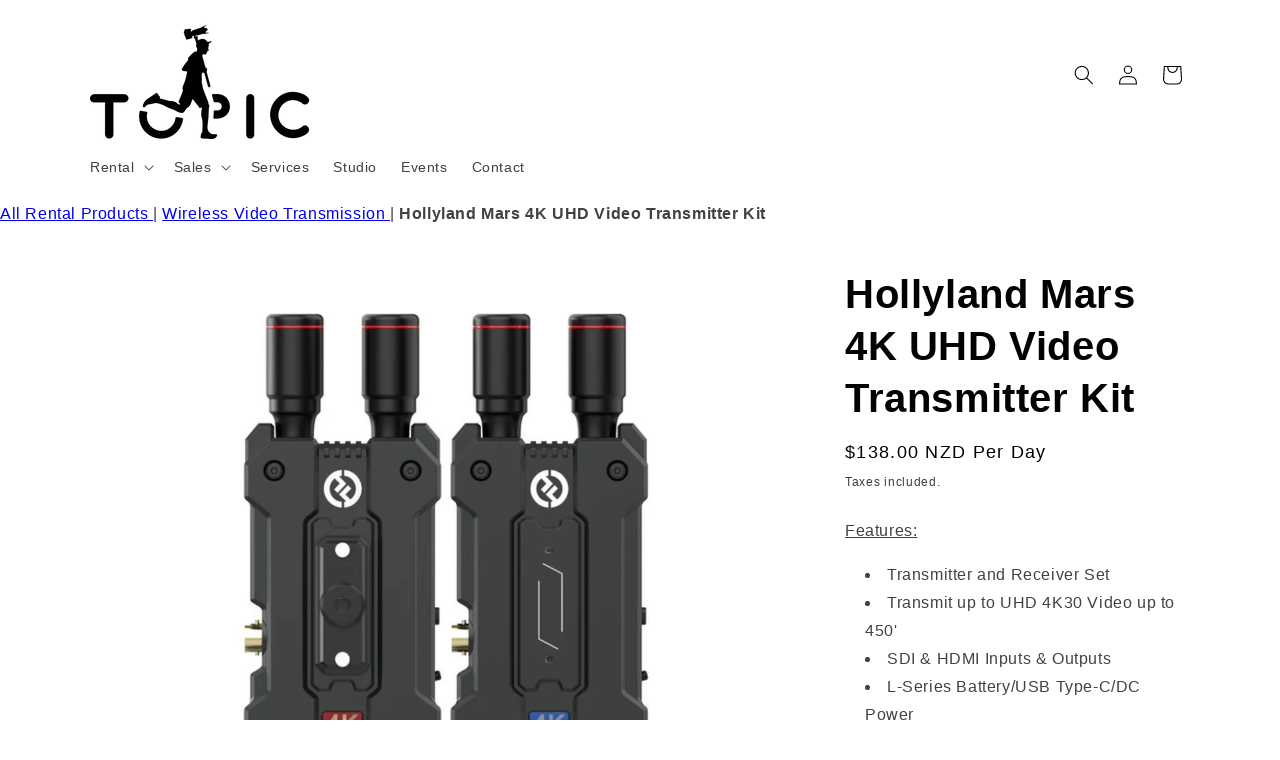

--- FILE ---
content_type: text/javascript; charset=utf-8
request_url: https://topicrentals.co.nz/products/hollyland-mars-4k-uhd-video-transmitter-kit.js
body_size: 818
content:
{"id":7599115042988,"title":"Hollyland Mars 4K UHD Video Transmitter Kit","handle":"hollyland-mars-4k-uhd-video-transmitter-kit","description":"\u003cdiv class=\"booqable-product-button\" data-id=\"hollyland-mars-4k-uhd-video-transmitter-kit\"\u003e\u003c\/div\u003e\n\n\u003cp\u003e\u003cspan style=\"text-decoration: underline;\"\u003eFeatures:\u003c\/span\u003e\u003c\/p\u003e\n\u003cul class=\"list_OMS5rN7R1Z\"\u003e\n\u003cli class=\"listItem_OMS5rN7R1Z\" data-selenium=\"sellingPointsListItem\"\u003eTransmitter and Receiver Set\u003c\/li\u003e\n\u003cli class=\"listItem_OMS5rN7R1Z\" data-selenium=\"sellingPointsListItem\"\u003eTransmit up to UHD 4K30 Video up to 450'\u003c\/li\u003e\n\u003cli class=\"listItem_OMS5rN7R1Z\" data-selenium=\"sellingPointsListItem\"\u003eSDI \u0026amp; HDMI Inputs \u0026amp; Outputs\u003c\/li\u003e\n\u003cli class=\"listItem_OMS5rN7R1Z\" data-selenium=\"sellingPointsListItem\"\u003eL-Series Battery\/USB Type-C\/DC Power\u003c\/li\u003e\n\u003c\/ul\u003e\n\u003cp\u003e\u003cspan style=\"text-decoration: underline;\"\u003eRental of Hollyland Mars 4K UHD Video Transmitter Kit Includes:\u003c\/span\u003e\u003c\/p\u003e\n\u003cp\u003e1 x Hollyland Mars 4K Transmitter\u003cbr\u003e1 x Hollyland Mars4K Receiver\u003cbr\u003e4 x Antenna\u003cbr\u003e1 x Hot Shoe Mount\u003cbr\u003e1 x Sony L Battery Charger\u003cbr\u003e1 x Power Cable\u003cbr\u003e2 x D-Tap to Barrel\u003cbr\u003e2 x SDI Cable\u003cbr\u003e2 x HDMI \u003cmeta charset=\"utf-8\"\u003e(Check Size Needed)\u003cbr\u003e\u003cmeta charset=\"utf-8\"\u003e4 x \u003cmeta charset=\"utf-8\"\u003eNP-F Battery (Sony L type)\u003cbr\u003e1 x Carry case \u003cspan data-mce-fragment=\"1\"\u003e\u003cbr\u003e\u003cbr\u003e\u003c\/span\u003e\u003c\/p\u003e\n\u003cp\u003e\u003cspan style=\"text-decoration: underline;\"\u003ePricing:\u003c\/span\u003e\u003c\/p\u003e\n\u003cp\u003e1 Day Price Excl. GST: $120.00 \u003cbr\u003e1 Day Price Incl. GST: $138.00\u003cbr\u003e 1 Week Price Excl. GST: $480.00 \u003cbr\u003e1 Week Price Incl. GST: $552.00\u003c\/p\u003e","published_at":"2023-03-15T14:44:43+13:00","created_at":"2023-03-15T14:37:24+13:00","vendor":"Topicrentals","type":"Wireless Video Transmission","tags":["Rental","Wireless Video Transmission"],"price":13800,"price_min":13800,"price_max":13800,"available":true,"price_varies":false,"compare_at_price":null,"compare_at_price_min":0,"compare_at_price_max":0,"compare_at_price_varies":false,"variants":[{"id":42469640110252,"title":"Default Title","option1":"Default Title","option2":null,"option3":null,"sku":"video transmission","requires_shipping":true,"taxable":true,"featured_image":null,"available":true,"name":"Hollyland Mars 4K UHD Video Transmitter Kit","public_title":null,"options":["Default Title"],"price":13800,"weight":1000,"compare_at_price":null,"inventory_management":"shopify","barcode":"","requires_selling_plan":false,"selling_plan_allocations":[]}],"images":["\/\/cdn.shopify.com\/s\/files\/1\/0565\/8057\/1308\/products\/HollylandMars4KUHDVideoTransmitterKit.jpg?v=1678844322","\/\/cdn.shopify.com\/s\/files\/1\/0565\/8057\/1308\/products\/HollylandMars4KUHDVideoTransmitterKitside2.jpg?v=1678844322","\/\/cdn.shopify.com\/s\/files\/1\/0565\/8057\/1308\/products\/HollylandMars4KUHDVideoTransmitterKitplugs.jpg?v=1678844322","\/\/cdn.shopify.com\/s\/files\/1\/0565\/8057\/1308\/products\/HollylandMars4KUHDVideoTransmitterKitbase.jpg?v=1678844322"],"featured_image":"\/\/cdn.shopify.com\/s\/files\/1\/0565\/8057\/1308\/products\/HollylandMars4KUHDVideoTransmitterKit.jpg?v=1678844322","options":[{"name":"Title","position":1,"values":["Default Title"]}],"url":"\/products\/hollyland-mars-4k-uhd-video-transmitter-kit","media":[{"alt":null,"id":27742130274476,"position":1,"preview_image":{"aspect_ratio":1.0,"height":1800,"width":1800,"src":"https:\/\/cdn.shopify.com\/s\/files\/1\/0565\/8057\/1308\/products\/HollylandMars4KUHDVideoTransmitterKit.jpg?v=1678844322"},"aspect_ratio":1.0,"height":1800,"media_type":"image","src":"https:\/\/cdn.shopify.com\/s\/files\/1\/0565\/8057\/1308\/products\/HollylandMars4KUHDVideoTransmitterKit.jpg?v=1678844322","width":1800},{"alt":null,"id":27742130241708,"position":2,"preview_image":{"aspect_ratio":1.0,"height":1800,"width":1800,"src":"https:\/\/cdn.shopify.com\/s\/files\/1\/0565\/8057\/1308\/products\/HollylandMars4KUHDVideoTransmitterKitside2.jpg?v=1678844322"},"aspect_ratio":1.0,"height":1800,"media_type":"image","src":"https:\/\/cdn.shopify.com\/s\/files\/1\/0565\/8057\/1308\/products\/HollylandMars4KUHDVideoTransmitterKitside2.jpg?v=1678844322","width":1800},{"alt":null,"id":27742130208940,"position":3,"preview_image":{"aspect_ratio":1.0,"height":1800,"width":1800,"src":"https:\/\/cdn.shopify.com\/s\/files\/1\/0565\/8057\/1308\/products\/HollylandMars4KUHDVideoTransmitterKitplugs.jpg?v=1678844322"},"aspect_ratio":1.0,"height":1800,"media_type":"image","src":"https:\/\/cdn.shopify.com\/s\/files\/1\/0565\/8057\/1308\/products\/HollylandMars4KUHDVideoTransmitterKitplugs.jpg?v=1678844322","width":1800},{"alt":null,"id":27742130176172,"position":4,"preview_image":{"aspect_ratio":1.0,"height":1800,"width":1800,"src":"https:\/\/cdn.shopify.com\/s\/files\/1\/0565\/8057\/1308\/products\/HollylandMars4KUHDVideoTransmitterKitbase.jpg?v=1678844322"},"aspect_ratio":1.0,"height":1800,"media_type":"image","src":"https:\/\/cdn.shopify.com\/s\/files\/1\/0565\/8057\/1308\/products\/HollylandMars4KUHDVideoTransmitterKitbase.jpg?v=1678844322","width":1800}],"requires_selling_plan":false,"selling_plan_groups":[]}

--- FILE ---
content_type: text/javascript; charset=utf-8
request_url: https://topicrentals.co.nz/products/hollyland-mars-4k-uhd-video-transmitter-kit.js
body_size: 858
content:
{"id":7599115042988,"title":"Hollyland Mars 4K UHD Video Transmitter Kit","handle":"hollyland-mars-4k-uhd-video-transmitter-kit","description":"\u003cdiv class=\"booqable-product-button\" data-id=\"hollyland-mars-4k-uhd-video-transmitter-kit\"\u003e\u003c\/div\u003e\n\n\u003cp\u003e\u003cspan style=\"text-decoration: underline;\"\u003eFeatures:\u003c\/span\u003e\u003c\/p\u003e\n\u003cul class=\"list_OMS5rN7R1Z\"\u003e\n\u003cli class=\"listItem_OMS5rN7R1Z\" data-selenium=\"sellingPointsListItem\"\u003eTransmitter and Receiver Set\u003c\/li\u003e\n\u003cli class=\"listItem_OMS5rN7R1Z\" data-selenium=\"sellingPointsListItem\"\u003eTransmit up to UHD 4K30 Video up to 450'\u003c\/li\u003e\n\u003cli class=\"listItem_OMS5rN7R1Z\" data-selenium=\"sellingPointsListItem\"\u003eSDI \u0026amp; HDMI Inputs \u0026amp; Outputs\u003c\/li\u003e\n\u003cli class=\"listItem_OMS5rN7R1Z\" data-selenium=\"sellingPointsListItem\"\u003eL-Series Battery\/USB Type-C\/DC Power\u003c\/li\u003e\n\u003c\/ul\u003e\n\u003cp\u003e\u003cspan style=\"text-decoration: underline;\"\u003eRental of Hollyland Mars 4K UHD Video Transmitter Kit Includes:\u003c\/span\u003e\u003c\/p\u003e\n\u003cp\u003e1 x Hollyland Mars 4K Transmitter\u003cbr\u003e1 x Hollyland Mars4K Receiver\u003cbr\u003e4 x Antenna\u003cbr\u003e1 x Hot Shoe Mount\u003cbr\u003e1 x Sony L Battery Charger\u003cbr\u003e1 x Power Cable\u003cbr\u003e2 x D-Tap to Barrel\u003cbr\u003e2 x SDI Cable\u003cbr\u003e2 x HDMI \u003cmeta charset=\"utf-8\"\u003e(Check Size Needed)\u003cbr\u003e\u003cmeta charset=\"utf-8\"\u003e4 x \u003cmeta charset=\"utf-8\"\u003eNP-F Battery (Sony L type)\u003cbr\u003e1 x Carry case \u003cspan data-mce-fragment=\"1\"\u003e\u003cbr\u003e\u003cbr\u003e\u003c\/span\u003e\u003c\/p\u003e\n\u003cp\u003e\u003cspan style=\"text-decoration: underline;\"\u003ePricing:\u003c\/span\u003e\u003c\/p\u003e\n\u003cp\u003e1 Day Price Excl. GST: $120.00 \u003cbr\u003e1 Day Price Incl. GST: $138.00\u003cbr\u003e 1 Week Price Excl. GST: $480.00 \u003cbr\u003e1 Week Price Incl. GST: $552.00\u003c\/p\u003e","published_at":"2023-03-15T14:44:43+13:00","created_at":"2023-03-15T14:37:24+13:00","vendor":"Topicrentals","type":"Wireless Video Transmission","tags":["Rental","Wireless Video Transmission"],"price":13800,"price_min":13800,"price_max":13800,"available":true,"price_varies":false,"compare_at_price":null,"compare_at_price_min":0,"compare_at_price_max":0,"compare_at_price_varies":false,"variants":[{"id":42469640110252,"title":"Default Title","option1":"Default Title","option2":null,"option3":null,"sku":"video transmission","requires_shipping":true,"taxable":true,"featured_image":null,"available":true,"name":"Hollyland Mars 4K UHD Video Transmitter Kit","public_title":null,"options":["Default Title"],"price":13800,"weight":1000,"compare_at_price":null,"inventory_management":"shopify","barcode":"","requires_selling_plan":false,"selling_plan_allocations":[]}],"images":["\/\/cdn.shopify.com\/s\/files\/1\/0565\/8057\/1308\/products\/HollylandMars4KUHDVideoTransmitterKit.jpg?v=1678844322","\/\/cdn.shopify.com\/s\/files\/1\/0565\/8057\/1308\/products\/HollylandMars4KUHDVideoTransmitterKitside2.jpg?v=1678844322","\/\/cdn.shopify.com\/s\/files\/1\/0565\/8057\/1308\/products\/HollylandMars4KUHDVideoTransmitterKitplugs.jpg?v=1678844322","\/\/cdn.shopify.com\/s\/files\/1\/0565\/8057\/1308\/products\/HollylandMars4KUHDVideoTransmitterKitbase.jpg?v=1678844322"],"featured_image":"\/\/cdn.shopify.com\/s\/files\/1\/0565\/8057\/1308\/products\/HollylandMars4KUHDVideoTransmitterKit.jpg?v=1678844322","options":[{"name":"Title","position":1,"values":["Default Title"]}],"url":"\/products\/hollyland-mars-4k-uhd-video-transmitter-kit","media":[{"alt":null,"id":27742130274476,"position":1,"preview_image":{"aspect_ratio":1.0,"height":1800,"width":1800,"src":"https:\/\/cdn.shopify.com\/s\/files\/1\/0565\/8057\/1308\/products\/HollylandMars4KUHDVideoTransmitterKit.jpg?v=1678844322"},"aspect_ratio":1.0,"height":1800,"media_type":"image","src":"https:\/\/cdn.shopify.com\/s\/files\/1\/0565\/8057\/1308\/products\/HollylandMars4KUHDVideoTransmitterKit.jpg?v=1678844322","width":1800},{"alt":null,"id":27742130241708,"position":2,"preview_image":{"aspect_ratio":1.0,"height":1800,"width":1800,"src":"https:\/\/cdn.shopify.com\/s\/files\/1\/0565\/8057\/1308\/products\/HollylandMars4KUHDVideoTransmitterKitside2.jpg?v=1678844322"},"aspect_ratio":1.0,"height":1800,"media_type":"image","src":"https:\/\/cdn.shopify.com\/s\/files\/1\/0565\/8057\/1308\/products\/HollylandMars4KUHDVideoTransmitterKitside2.jpg?v=1678844322","width":1800},{"alt":null,"id":27742130208940,"position":3,"preview_image":{"aspect_ratio":1.0,"height":1800,"width":1800,"src":"https:\/\/cdn.shopify.com\/s\/files\/1\/0565\/8057\/1308\/products\/HollylandMars4KUHDVideoTransmitterKitplugs.jpg?v=1678844322"},"aspect_ratio":1.0,"height":1800,"media_type":"image","src":"https:\/\/cdn.shopify.com\/s\/files\/1\/0565\/8057\/1308\/products\/HollylandMars4KUHDVideoTransmitterKitplugs.jpg?v=1678844322","width":1800},{"alt":null,"id":27742130176172,"position":4,"preview_image":{"aspect_ratio":1.0,"height":1800,"width":1800,"src":"https:\/\/cdn.shopify.com\/s\/files\/1\/0565\/8057\/1308\/products\/HollylandMars4KUHDVideoTransmitterKitbase.jpg?v=1678844322"},"aspect_ratio":1.0,"height":1800,"media_type":"image","src":"https:\/\/cdn.shopify.com\/s\/files\/1\/0565\/8057\/1308\/products\/HollylandMars4KUHDVideoTransmitterKitbase.jpg?v=1678844322","width":1800}],"requires_selling_plan":false,"selling_plan_groups":[]}

--- FILE ---
content_type: text/javascript
request_url: https://cdn2.booqable.com/packs/js/643-b7cf09c307a83b331877.js
body_size: 26403
content:
try{!function(){var e="undefined"!=typeof window?window:"undefined"!=typeof global?global:"undefined"!=typeof globalThis?globalThis:"undefined"!=typeof self?self:{},t=(new e.Error).stack;t&&(e._sentryDebugIds=e._sentryDebugIds||{},e._sentryDebugIds[t]="ed28d291-98c1-4148-928d-857afb8b227a",e._sentryDebugIdIdentifier="sentry-dbid-ed28d291-98c1-4148-928d-857afb8b227a")}()}catch(e){}!function(){try{("undefined"!=typeof window?window:"undefined"!=typeof global?global:"undefined"!=typeof globalThis?globalThis:"undefined"!=typeof self?self:{}).SENTRY_RELEASE={id:"5c80ffb9929ef7b562634d7c06eedb38e35746e9"}}catch(e){}}(),(self.webpackChunkbooqable=self.webpackChunkbooqable||[]).push([[643],{68738:function(e,t,i){"use strict";var a=i(20940),s=i(83342),o=i(27611),n=i(12665),r=i(39184),l=i(62193),d=i.n(l),c=i(5556),u=i.n(c),p=i(18408),m=i(41058),h=i(96540),y=i(74848);const f=e=>{const{autoFocus:t=!1,disabled:i,showFirstAndLastName:l=!1,defaultCountryId:c,countries:u,provinces:f,addressIdentifier:g,errorKey:b,fieldTranslationPrefix:_,selectPlaceholder:v,invalidExistingAddressWarning:A,showInvalidExistingAddressWarning:T=!0,validateOnChangeOnly:x=!1,skipValidation:C=!1,defaultFormLayout:w,addressPropertyIndex:S,fieldDebounce:j=0,hideCountryWhenSingle:D=!1,initialValues:R}=e,{t:E}=(0,m.B)("user"),{values:O,setFieldValue:k,errors:P}=(0,p.j7)(),[N,L]=(0,h.useState)([]),[I,$]=(0,h.useState)([]),[M,B]=(0,h.useState)([]),[z,V]=(0,h.useState)({}),[F,q]=(0,h.useState)(!0),[H,W]=(0,h.useState)("");(0,h.useEffect)((()=>{d()(u)||q(!1)}),[u]),(0,h.useEffect)((()=>{if(d()(z))return;const e=ee(z.id);$(e)}),[z,f]),(0,h.useEffect)((()=>{const e=Q();L(e)}),[u]),(0,h.useEffect)((()=>{const e=z?.form_layout||w||"{first_name}{last_name}\n{country}\n{address1}\n{address2}\n{zipcode}{city}{province}",t=r.q6(e,l);B(t)}),[z,w]),(0,h.useEffect)((()=>{let e=Y(G("country_id"));d()(e)&&d()(G("country"))&&c&&(e=Y(c),J("country_id",e?.id)),V(e)}),[N,c,R]),(0,h.useEffect)((()=>{ue()}),[P]);const U=e=>{if(e===z?.id)return;const t=Y(e);le(z,t),V(t),J("country",t.name),d()(G("province_id"))||J("region",""),J("province_id",""),J("country_id",e)},K=e=>{J("region",e),J("province_id",e)},J=(e,t)=>{k(Z(e),t)},G=e=>{const t=r.eA(O,g);return d()(t)?"":t[e]},Y=e=>u?.find((t=>t.id===e)),X=(e,t)=>f?.find((i=>i.country_id===t&&i.id===e)),Z=e=>d()(g)?e:`${g}.${e}`,Q=()=>u?.map((e=>({value:e.id,label:e.name}))),ee=e=>f?.filter((t=>t.country_id===e)).map((e=>({value:e.id,label:e.name}))),te=e=>{const a=t=>oe(e,t),s=t=>se(e,t),n=r.ds({name:e,country:z,translationPrefix:_}),l=r.uZ({name:e,country:z,translationPrefix:_}),d=Z(e),c=!i;switch(e){case"first_name":case"last_name":case"address1":case"address2":case"city":return(0,y.jsx)(o.D0,{disabled:i,name:d,label:E(n),validate:a,placeholder:c&&E(l),onInput:s,debounce:j,autoFocus:["first_name","address1"].includes(e)&&t,fast:!0});case"zipcode":return(0,y.jsx)(o.D0,{disabled:i,name:d,label:E(n),validate:a,placeholder:(c&&z?.zipcode_placeholder)??E(l),onInput:s,debounce:j,fast:!0});case"country":return(0,y.jsx)(o.D0,{disabled:i,name:d,label:E(n),type:"select",placeholder:c&&v,options:N,onChange:U,validate:a,value:ie(),forceValue:!0,"data-tid":"Country",usePortal:!0});case"province":{const e=Z("region");return I?.length>0?(0,y.jsx)(o.D0,{disabled:i,name:e,label:E(n),type:"select",placeholder:c&&v,options:I,onChange:K,validate:a,value:ae(),forceValue:!0,"data-tid":"Province",usePortal:!0}):(0,y.jsx)(o.D0,{disabled:i,name:e,label:E(n),validate:a,placeholder:c&&E(l),debounce:j,fast:!0})}}},ie=()=>{const e=N?.find((e=>e.value===z?.id));if(!d()(e))return e;const t=G("country");return d()(t)?null:{label:t,value:t}},ae=()=>{const e=I?.find((e=>e.value===G("province_id")));if(!d()(e))return e;const t=G("region");return d()(t)?null:{label:t,value:t}},se=(e,t)=>{"zipcode"===e&&(t.target.value=t.target.value.toUpperCase())},oe=(e,t)=>{if(!C&&!["first_name","last_name","address2"].includes(e)&&(!x||pe)&&("country"!==e||!Y(z?.id))&&("address1"!==e||d()(t?.trim()))&&("city"!==e||d()(t?.trim()))&&("province"!==e||!ne(t,G("province_id")))&&("zipcode"!==e||!re(t)))return r.nL({name:e,country:z,t:E,errorKey:b,translationPrefix:_})},ne=(e,t)=>{const i=0===I?.length||!1,a=!0!==z?.province_required,s=!!X(e,z?.id)||!!X(t,z?.id);return!z||a||i||s},re=e=>{const t=!0!==z?.zipcode_required,i=d()(z?.zipcode_format),a=!d()(e?.trim()),s=`^${z?.zipcode_format}$`,o=void 0!==e?.match(s)?.[0];return!z||t||i&&a||o},le=(e,t)=>{const i=de(t.form_layout);e&&(e.city_autofill&&i.push("city"),e.zipcode_autofill&&i.push("zipcode")),ce(i)},de=e=>{const t=r.q6(e,l).flat().map((e=>"province"===e?"region":e));return["first_name","last_name","city","region","zipcode"].filter((e=>!t.includes(e)))},ce=e=>{e.forEach((e=>{J(e,"")}))},ue=()=>{const e=[],t="base";P&&Object.keys(P).forEach((i=>{if(g?.includes(i)){const a=P[i]&&P[i][S],s=a&&a[t];s&&s.length>0&&e.push(s[0])}else{const a=P[i];a&&a.length>0&&i.includes(t)&&e.push(a[0])}})),W(e.join(". "))},pe=r.Lv(O,R,g,c),me=T&&!1===G("meets_validation_requirements");return F?(0,y.jsx)(n.A,{width:"1000"}):(0,y.jsxs)(y.Fragment,{children:[me&&(0,y.jsx)(s.A,{type:"warning",children:A}),H&&(0,y.jsx)(s.A,{type:"warning",children:H}),(0,y.jsx)(a.fI,{children:M.map((e=>e.map((t=>"country"===t&&1===N?.length&&D?null:(0,y.jsx)(a.fv,{md:""+12/e.length,children:te(t)},t)))))})]})};f.propTypes={disabled:u().bool,countries:u().arrayOf(u().shape({id:u().string.isRequired,alpha2:u().string.isRequired,form_layout:u().string.isRequired,zipcode_required:u().bool.isRequired,zipcode_format:u().string,zipcode_type:u().string,zipcode_placeholder:u().any,province_required:u().bool.isRequired,province_type:u().string})).isRequired,provinces:u().arrayOf(u().shape({id:u().string.isRequired,name:u().string.isRequired,country_id:u().string.isRequired})).isRequired,showFirstAndLastName:u().bool,addressIdentifier:u().string,defaultCountryId:u().string,defaultFormLayout:u().string,errorKey:u().string,fieldTranslationPrefix:u().string,selectPlaceholder:u().string,validateOnChangeOnly:u().bool,skipValidation:u().bool,invalidExistingAddressWarning:u().any,showInvalidExistingAddressWarning:u().bool,addressPropertyIndex:u().number,fieldDebounce:u().number,autoFocus:u().bool,initialValues:u().shape({first_name:u().string,last_name:u().string,country:u().string,address1:u().string,address2:u().string,city:u().string,region:u().string,zipcode:u().string,country_id:u().string,province_id:u().string,meets_validation_requirements:u().bool}),hideCountryWhenSingle:u().bool},t.A=f},17059:function(e,t,i){"use strict";i.d(t,{j:function(){return s}});var a=i(94439);const s=(e={})=>{a.A.fetchAll({page:{size:300},include:"provinces",...e})}},39184:function(e,t,i){"use strict";i.d(t,{Lv:function(){return d},ds:function(){return n},eA:function(){return p},nL:function(){return l},oD:function(){return m},q6:function(){return o},th:function(){return c},uZ:function(){return r}});var a=i(62193),s=i.n(a);const o=(e,t=!0)=>{const i=[];if(s()(e))return i;return e.split("\n").forEach((e=>{const a=e.match(/({\w+})/g);if(!a)return;let s=a.map((e=>e.replace(/[{}]/g,"")));t||(s=s.filter((e=>!["first_name","last_name"].includes(e)))),i.push(s)})),i},n=({name:e,country:t,translationPrefix:i})=>{const a=i||"common";switch(e){case"first_name":case"last_name":return`${a}.${e}`;case"address1":return`${a}.address_fields.address_line_1`;case"address2":return`${a}.address_fields.address_line_2`;case"city":case"country":return`${a}.address_fields.${e}`;case"province":return t?.province_type?`${a}.address_fields.province_type.${t.province_type}`:`${a}.address_fields.province`;case"zipcode":return t?.zipcode_type?`${a}.address_fields.zipcode_type.${t.zipcode_type}`:`${a}.address_fields.zipcode`}},r=({name:e,country:t,translationPrefix:i})=>{const a=i||"common";switch(e){case"first_name":case"last_name":return`${a}.${e}`;case"address1":return`${a}.address_fields.address_line_1_placeholder`;case"address2":return`${a}.address_fields.address_line_2_placeholder`;case"city":return`${a}.address_fields.${e}`;case"province":return t?.province_type?`${a}.address_fields.province_type.${t.province_type}`:`${a}.address_fields.province`;case"zipcode":return t?.zipcode_type?`${a}.address_fields.zipcode_type.${t.zipcode_type}`:`${a}.address_fields.zipcode`}},l=({name:e,country:t,t:i,errorKey:a,translationPrefix:s})=>{const o=s||"common";let n="";switch(e){case"first_name":case"last_name":n=i(`${o}.${e}`);break;case"address1":n=i(`${o}.address_fields.address_line_1`);break;case"address2":n=i(`${o}.address_fields.address_line_2`);break;case"city":case"country":n=i(`${o}.address_fields.${e}`);break;case"province":n=i(t?.province_type?`${o}.address_fields.province_type.${t.province_type}`:`${o}.address_fields.province`);break;case"zipcode":n=i(t?.zipcode_type?`${o}.address_fields.zipcode_type.${t.zipcode_type}`:`${o}.address_fields.zipcode`)}return`${n} ${i(a||"common.errors.mixed.default")}`},d=(e,t,i,a)=>{if(e=p(e,i),t=p(t,i),s()(e))return!1;if(h(e.country_id)!==h(t?.country_id)&&e.country_id!==a)return!0;if(["first_name","last_name","address1","address2","city","zipcode","province_id"].some((i=>h(e[i])!==h(t?.[i]))))return!0;const o=e.region===e.province_id;return h(e.region)!==h(t?.region)&&!o},c=e=>{if(!u(e))return!0;const t=window.store.getState(),i=t.session.currentCompanyId,a=t.orm.companies.getById(i),o=t.orm.countries.getFirst({name:a.country})?.id,n=e.country_id===o;return!s()(e.country_id)&&!n},u=e=>{if(!s()(e.country_id)&&!s()(e.country)&&e.country_id!==e.country)return!1;return["first_name","last_name","address1","address2","city","zipcode","province_id","region"].every((t=>s()(e[t])))},p=(e,t)=>{if(s()(t))return e;{const i=/^(?<identifier>\w+)\[(?<index>\d+)\]$/,a=t.match(i);if(a){const{identifier:t,index:i}=a.groups;return e[t][i]}return e[t]}},m=(e,t,i,a)=>{if(s()(a))i[e]=t;else{const s=/^(?<identifier>\w+)\[(?<index>\d+)\]$/,o=a.match(s);if(o){const{identifier:a,index:s}=o.groups;i[a]&&i[a][s]&&(i[a][s][e]=t)}else i[a]&&(i[a][e]=t)}},h=e=>e||null},94439:function(e,t,i){"use strict";var a=i(888);t.A=a.Country.actions},71086:function(e,t,i){"use strict";var a=i(888);t.A=a.Item.actions},17807:function(e,t,i){"use strict";var a=i(888);t.A=a.Line.actions},888:function(e,t,i){const a=i(81302).A,s={},o=e=>a(e,{defaultValues:{tags:[]},hasMany:{lines:{namespace:s},taxValues:{namespace:s}},belongsTo:{customer:{namespace:s},order:{namespace:s},coupon:{namespace:s}}});s.Document=o("Document"),s.Invoice=o("Invoice"),s.Contract=o("Contract"),s.Quote=o("Quote"),s.CheckoutItem=a("CheckoutItem",{belongsTo:{default_property:{namespace:s,key:"default_property_id"}}}),s.Employee=a("Employee",{defaultValues:{permissions:[]},hasMany:{notes:{key:"employee_id",namespace:s}}}),s.Order=a("Order",{hasMany:{lines:{namespace:s},taxValues:{namespace:s}}}),s.Note=a("Note",{belongsTo:{employee:{key:"employee_id",namespace:s}}}),s.PriceRule=a("PriceRule",{defaultValues:{},belongsTo:{price_ruleset:{namespace:s,key:"price_ruleset_id"}}}),s.PriceRuleset=a("PriceRuleset",{defaultValues:{},hasMany:{price_rules:{namespace:s,foreignKey:"price_ruleset_id"}}}),s.PriceStructure=a("PriceStructure",{hasMany:{price_tiles:{namespace:s,foreignKey:"price_id"}}}),s.PriceTile=a("PriceTile",{belongsTo:{price_structure:{namespace:s,key:"price_id"}}}),s.Product=a("Product",{hasMany:{stockItems:{namespace:s,foreignKey:"item_id"}},hasOne:{barcode:{namespace:s}},belongsTo:{photo:{namespace:s}}}),s.ProductGroup=a("ProductGroup",{hasMany:{products:{foreignKey:"product_group_id",namespace:s},stockItems:{through:"products",namespace:s},properties:{namespace:s}},hasOne:{barcode:{namespace:s},photo:{foreignKey:"owner_id",namespace:s}},belongsTo:{taxCategory:{namespace:s}}}),s.StockCount=a("StockCount",{belongsTo:{product:{namespace:s,key:"item_id"},stockItem:{namespace:s,key:"stock_item_id"}}}),s.StockItem=a("StockItem",{belongsTo:{product:{namespace:s,key:"item_id"}},hasOne:{barcode:{namespace:s}},hasMany:{orders:{namespace:s}}}),s.Downtime=a("Downtime",{belongsTo:{stockItem:{namespace:s,key:"stock_item_id"},product:{namespace:s,key:"product_id"},location:{namespace:s,key:"location_id"}}}),s.Transaction=a("Transaction",{belongsTo:{payment:{namespace:s,key:"payment_id"}}}),s.User=a("User",{belongsTo:{customer:{namespace:s,key:"customer_id"}}}),s.ActivityLog=a("ActivityLog"),s.App=a("App"),s.AppPaymentOption=a("AppPaymentOption"),s.AppPlan=a("AppPlan"),s.AppSubscription=a("AppSubscription"),s.AppSubscriptionPlan=a("AppSubscriptionPlan"),s.AppCarrier=a("AppCarrier"),s.Asset=a("Asset"),s.AuthenticationMethod=a("AuthenticationMethod"),s.Barcode=a("Barcode"),s.BillingInvoice=a("BillingInvoice"),s.BulkUpsert=a("BulkUpsert"),s.Bundle=a("Bundle"),s.BundleItem=a("BundleItem"),s.CancellationRequest=a("CancellationRequest"),s.Cluster=a("Cluster"),s.Collection=a("Collection"),s.CollectionItem=a("CollectionItem"),s.CollectionItemAssociation=a("CollectionItemAssociation"),s.CollectionTree=a("CollectionTree"),s.Company=a("Company"),s.Count=a("Count"),s.Country=a("Country"),s.Coupon=a("Coupon"),s.Creditcard=a("Creditcard"),s.Customer=a("Customer"),s.DefaultProperty=a("DefaultProperty"),s.DepositHold=a("DepositHold"),s.Email=a("Email"),s.EmailTemplate=a("EmailTemplate"),s.EmployeeInvitation=a("EmployeeInvitation"),s.ExternalImage=a("ExternalImage"),s.FeatureEnrollment=a("FeatureEnrollment"),s.Integration=a("Integration"),s.InventoryBreakdown=a("InventoryBreakdown"),s.InvoiceFinalization=a("InvoiceFinalization"),s.InvoiceRevision=a("InvoiceRevision"),s.IpAddress=a("IpAddress"),s.Item=a("Item"),s.ItemPrice=a("ItemPrice"),s.Line=a("Line"),s.LineChargeSuggestion=a("LineChargeSuggestion"),s.Locale=a("Locale"),s.Location=a("Location"),s.LocationCarrier=a("LocationCarrier"),s.LoginActivity=a("LoginActivity"),s.Menu=a("Menu"),s.MenuItem=a("MenuItem"),s.Merge=a("Merge"),s.OperatingRule=a("OperatingRule"),s.Operation=a("Operation"),s.OrderAvailability=a("OrderAvailability"),s.OrderDeliveryRate=a("OrderDeliveryRate"),s.OrderDeliveryRateRecalculation=a("OrderDeliveryRateRecalculation"),s.OrderDuplication=a("OrderDuplication"),s.OrderFulfillment=a("OrderFulfillment"),s.OrderPlanningAvailability=a("OrderPlanningAvailability"),s.OrderPriceRecalculation=a("OrderPriceRecalculation"),s.OrderStatusTransition=a("OrderStatusTransition"),s.Page=a("Page"),s.PaymentMethod=a("PaymentMethod"),s.PaymentProfile=a("PaymentProfile"),s.Payment=a("Payment"),s.PaymentAuthorization=a("PaymentAuthorization",{stateKey:"payments"}),s.PaymentCharge=a("PaymentCharge",{stateKey:"payments"}),s.PaymentRefund=a("PaymentRefund",{stateKey:"payments"}),s.RefundablePaymentCharge=a("RefundablePaymentCharge"),s.Photo=a("Photo"),s.PlannableItem=a("PlannableItem"),s.Planning=a("Planning"),s.PriceWrapper=a("PriceWrapper"),s.ProductGroupDuplication=a("ProductGroupDuplication"),s.ProductTrackerActions=a("ProductTracker"),s.Property=a("Property"),s.Province=a("Province"),s.Publication=a("Publication"),s.RenderedEmail=a("RenderedEmail"),s.ReportProductFulfillment=a("ReportProductFulfillment"),s.ReportRental=a("ReportRental"),s.ReportRentalInterval=a("ReportRentalInterval"),s.ReportSalesItem=a("ReportSalesItem"),s.ReportStockItem=a("ReportStockItem"),s.Session=a("Session"),s.Signature=a("Signature"),s.Sorting=a("Sorting"),s.StockAdjustment=a("StockAdjustment"),s.StockItemArchivation=a("StockItemArchivation"),s.StockItemPlanning=a("StockItemPlanning",{defaultFilters:{archived:!1}}),s.StockItemSuggestion=a("StockItemSuggestion"),s.StockItemTracker=a("StockItemTracker"),s.Tag=a("Tag"),s.TaxCategory=a("TaxCategory"),s.TaxRate=a("TaxRate"),s.TaxRegion=a("TaxRegion"),s.TaxValue=a("TaxValue"),s.Theme=a("Theme"),s.Transfer=a("Transfer"),s.UserInvitation=a("UserInvitation"),s.UrlRedirect=a("UrlRedirect"),e.exports=s},6153:function(e,t,i){"use strict";i.d(t,{A:function(){return g}});var a=i(96540),s=i(86425),o=i.n(s),n=i(37584),r=i.n(n),l=i(55373),d=i.n(l),c=i(64251),u=i(60799);const p=o().create(),m=e=>d().stringify(e,{arrayFormat:"brackets",encodeValuesOnly:!0}),h=e=>{if(!window.isBooqableSupport)return;const{config:t,response:i}=e,s=t?.method?.toUpperCase()||"UNKNOWN",o=t?.url||"unknown URL",n=i?.status||"unknown status";let r="";if(i?.data)if(i.data.errors&&Array.isArray(i.data.errors)){r=i.data.errors.map((e=>{const t=e.title||"Error",i=e.detail||"No details available";return`${t}${e.meta?.attribute?` (${e.meta.attribute})`:""}: ${i}`})).join("\n")}else if("string"===typeof i.data)r=i.data;else try{r=JSON.stringify(i.data)}catch(d){r="[Unable to stringify response data]"}const l=`HTTP Error: ${s} ${o} (${n})\n${r}`;u.Ay.custom((e=>{const t={display:"flex",alignItems:"flex-start",gap:"10px",background:"#1a1a1a",color:"#00ff00",border:"1px solid #00ff00",borderRadius:"8px",padding:"12px",fontFamily:"monospace",fontSize:"11px",maxWidth:"500px",wordBreak:"break-word",whiteSpace:"pre-wrap",opacity:e.visible?1:0,transition:"opacity 0.2s ease-in-out"},i=()=>u.Ay.dismiss(e.id),s={style:{background:"transparent",border:"none",color:"#00ff00",cursor:"pointer",padding:"0",fontSize:"16px",lineHeight:"1",flexShrink:0},onClick:i,onKeyDown:e=>{"Enter"!==e.key&&" "!==e.key||i()},"aria-label":"Dismiss"};return(0,a.createElement)("div",{style:t},(0,a.createElement)("span",{style:{flex:1}},l),(0,a.createElement)("button",s,"\u2715"))}),{duration:1/0})};p.interceptors.request.use((e=>(e.paramsSerializer={serialize:m},e))),p.interceptors.request.use((e=>(window.booqablePusherSessionId||=r()(),e.headers.set("X-Booqable-Pusher-Session-Id",window.booqablePusherSessionId),e))),p.interceptors.request.use((e=>(window.fingerprint&&e.headers.set("X-Booqable-Storefront-Token",window.fingerprint),e))),p.interceptors.request.use((e=>{const t=document.querySelector('meta[name="csrf-token"]');if(t){const i=t.getAttribute("content");e.headers.set("X-CSRF-Token",i)}return e})),p.interceptors.request.use((e=>(window.booqableOptions?.storeProvider&&e.headers.set("X-Booqable-Store-Provider",window.booqableOptions.storeProvider),e))),p.interceptors.response.use((e=>{const t=e.headers,i=window.store||window.booqableStore,a=i.getState(),s=t["Session-Expiry-Token"]||t["session-expiry-token"],o=t["Client-Version"]||t["client-version"],n="true"===(t["X-Read-Only-Mode"]||t["x-read-only-mode"]);return a.session?.token!==s&&i.dispatch({type:"SET_TOKEN",payload:{token:s}}),a.session?.clientVersion!==o&&i.dispatch({type:"SET_CLIENT_VERSION",payload:{client_version:o}}),a.session?.readOnlyMode!==n&&i.dispatch({type:"SET_READ_ONLY_MODE",payload:{read_only_mode:n}}),e}),(e=>{const t=e?.response?.status;return 400===t&&h(e),401===t&&(window.skipUnsavedChangesCheck=!0,window.location.reload()),403===t&&h(e),422===t&&h(e),t>=500&&(e=>{(0,c.Cp)(e,e.response),h(e)})(e),503===t&&(e=>{window.store?.dispatch({type:"SERVICE_UNAVAILABLE_ERROR",payload:{error:e.response.data}})})(e),Promise.reject(e)}));var y=p;class f{static prefix="/api";static defaultVersion="boomerang";static _request=(e,t,i={})=>{let a,s;"get"===e?s=i:a=i;const o=f.path(t,i);return delete i.apiVersion,y({method:e,url:o,data:a,params:s,format:"json"})};static get=(e,t={})=>f._request("get",e,t);static post=(e,t={})=>f._request("post",e,t);static patch=(e,t={})=>f._request("patch",e,t);static put=(e,t={})=>f._request("put",e,t);static delete=(e,t={})=>f._request("delete",e,t);static getCollection=(e,t={})=>f.get(e,t);static getResource=(e,t,i={})=>t?f.get(`${e}/${t}`,i):f.get(`${e}`,i);static createResource=(e,t={})=>{const i=t.apiVersion??f.defaultVersion;if(3===i||"boomerang"===i){const{attributes:i,...a}=t,s={...a,data:{type:e,attributes:i}};return f.post(e,s)}return f.post(e,t)};static updateResource=(e,t,i={})=>{const a=i.apiVersion??f.defaultVersion;if(3===a||"boomerang"===a){const{attributes:a,...s}=i,o={...s,data:{type:e,id:t,attributes:a}};return f.patch(`${e}/${t}`,o)}return f.put(`${e}/${t}`,i)};static deleteResource=(e,t,i={})=>f.delete(`${e}/${t}`,i);static path=(e,t={})=>{const i=t.apiVersion??f.defaultVersion,a=`${f.prefix}/${i}`;return e&&e.length>0?`${a}/${e}`:a}}var g=f},53067:function(e,t,i){"use strict";var a=i(82960),s=i(42088),o=i(9404),n=i.n(o),r=i(88267);t.A=class{static models={};static __modelCache={};static reducer(e={},t,i){const o={};for(const a in this.models){const e=this.models[a],t=e.options?.stateKey||(0,s.fG)(a);if(o[t]){const i=o[t],a=e.getReducer();o[t]=(e,t)=>a(i(e,t),t)}else o[t]=e.getReducer()}return o.pendingRequests=(e=n().List(),t)=>{let a,s;return r.EventTracker.trackDispatch(i,t),t.type.endsWith("_START")&&(s=t.type.replace("_START",""),e=e.push(s)),t.type.endsWith("_ERROR")&&(s=t.type.replace("_ERROR",""),a=e.indexOf(s),e=e.delete(a)),t.type.endsWith("_SUCCESS")&&(s=t.type.replace("_SUCCESS",""),a=e.indexOf(s),e=e.delete(a)),e},(0,a.HY)(o)(e,t)}}},81302:function(e,t,i){"use strict";i.d(t,{A:function(){return L}});var a=i(2543),s=i(18377),o=i(42088),n=i(6153),r=i(53067),l=i(9404),d=i.n(l),c=i(20311),u=i.n(c),p=i(38639);class m{constructor(e,t,i={}){this.model=e,this.name=t,this.primaryKey=i.primaryKey||"id",this.namespace=i.namespace||window,this.modelName=i.model||(0,o.L8)((0,o.ES)(t)),this.__register(),this.__bind()}getAssociation(e,t){return e.prototype._associations[t]}associatedModel(){return this.namespace[this.modelName]}__register(){this.model.prototype._associations||={},this.model.prototype._associations[this.name]=this}__bind(){const e=this;this.model.prototype[`get${(0,o.PT)(this.name)}`]=function(){return e.getResult(this)}}}class h extends m{constructor(e,t,i={}){super(e,t,i),this.key=i.key||`${this.name}_${this.primaryKey}`}getResult(e){return this.associatedModel().collection.getById(e.get(this.key))}}class y extends m{constructor(e,t,i={}){super(e,t,i),this.foreignKey=i.foreignKey,this.through=i.through??null}getRecords(e,t,i){return this.recordsSelector||=(0,a.memoize)(((e,t,i)=>t.getAll(i)),((e,t)=>[e.id,e.hashCode(),t.hashCode()].join("-"))),this.recordsSelector(e,t,i)}getResult(e){const t={};if(this.through){const i=this.getAssociation(this.model,this.through),a=this.getAssociation(i.associatedModel(),this.name),s=a.associatedModel(),o=i.getResult(e).map((e=>e.id)).toArray();return t[a.foreignKey]=o,this.getRecords(e,s.collection(),t)}return t[this.foreignKey]=e.id,this.getRecords(e,this.associatedModel().collection(),t)}}class f extends y{getResult(e){return super.getResult(e).first()}}const g=(e,t)=>{try{t.forEach((t=>b(e,t)))}catch{}},b=(e,t)=>{Object.defineProperty(e,t,{get(){return this.get(t)},set(e){u()(this.__ownerID,"Cannot set on an immutable record"),this.set(t,e)}})};class _ extends(d().Record({})){constructor(e){super(),e||={};const t=(0,a.merge)({},this.constructor.prototype._defaultValues);(0,a.forOwn)(e,((e,i)=>{t[i]=void 0}));const i=Object.keys(t);g(this.constructor.prototype,i),this.constructor.prototype.size=i.length,this.constructor.prototype._name=name,this.constructor.prototype._keys=i,this.constructor.prototype._defaultValues=t,g(this,Object.keys(e)),this._map=d().Map(e)}static defaultValues(e={}){return this.prototype._defaultValues||={},(0,a.forOwn)(e,((e,t)=>{this.prototype._defaultValues[t]=e})),this.prototype._defaultValues}static collection(){return this._collection||new p.A(this)}static hasMany(e,t={}){return new y(this,e,t)}static hasOne(e,t={}){return new f(this,e,t)}static belongsTo(e,t={}){return new h(this,e,t)}has(){return!0}toJSON(){return this._map.toJS()}toJS(){return this._map.toJS()}hydrate(e){if(new Date(e.updated_at)<new Date(this.updated_at))return this;const t=this.withMutations((t=>{(0,a.forOwn)(e,((e,i)=>{const s=this.get(i);(0,a.isEqual)(e,s)||t.set(i,e)}))}));return g(t,Object.keys(t.toJS())),t}}var v={actionMethod:(e,t={})=>(t.apiVersion=t.apiVersion??e.options.apiVersion,e.options.defaultFilters&&(t.filter={...e.options.defaultFilters,...t.filter}),t.stats?t.stats.total="count":t.stats={total:"count"},n.A.getCollection(e.pluralName,t)),reduceMethod:(e,t,i)=>{switch(i.type){case e.actionTypes.FETCH_ALL_START:return t.set("isLoadingCollection",!0);case e.actionTypes.FETCH_ALL_ERROR:case e.actionTypes.FETCH_ALL_SUCCESS:return t.set("isLoadingCollection",!1)}}},A={actionMethod:(e,t={})=>{const{id:i,...a}=t;return a.apiVersion=a.apiVersion??e.options.apiVersion,n.A.getResource(e.pluralName,i,a)},reduceMethod:(e,t,i)=>{switch(i.type){case e.actionTypes.FETCH_START:return t.set("isLoadingResource",!0);case e.actionTypes.FETCH_ERROR:case e.actionTypes.FETCH_SUCCESS:return t.set("isLoadingResource",!1)}}},T={actionMethod:(e,t={})=>((t=(0,a.merge)({},t))[e.singularName]=t.attributes,t.apiVersion=t.apiVersion??e.options.apiVersion,n.A.createResource(e.pluralName,t)),reduceMethod:(e,t,i)=>{const s=i?.payload?.options||{},o=s.id;switch(i.type){case e.actionTypes.CREATE_START:if(s.id){const e={id:s.id,isBusy:!0,pendingCreate:!0};s.attributes&&(0,a.extend)(e,s.attributes),t=t.add(s.id,e,{temporary:!0})}return t;case e.actionTypes.CREATE_ERROR:if(s.id){const e={isBusy:!1,pendingCreate:!0,hasError:!0,errorData:i?.payload?.error};t=t.update(s.id,e)}return t;case e.actionTypes.CREATE_SUCCESS:if(s.id){if(i?.payload?.records){const e=Object.keys(i.payload.records)[0];t=t.update(e,{tempID:o})}t=t.delete(s.id)}return t}}},x={actionMethod(e,t={}){return(t=(0,a.merge)({},t))[e.singularName]=t.attributes,t.apiVersion=t.apiVersion??e.options.apiVersion,n.A.updateResource(e.pluralName,t.id,t)},reduceMethod(e,t,i){const s=i?.payload?.options||{},o=s.id;switch(i.type){case"ORM_RESET_RECORD":{const a=i?.payload?.record;return a&&e===a.constructor&&(t=t.update(a.id,e._asyncDefaultValues)),t}case e.actionTypes.UPDATE_START:if(o){const e={isBusy:!0,pendingUpdate:!0};if(s.optimistic&&s.attributes){const i=t.getById(o);if(i){const t={};Object.keys(s.attributes).forEach((e=>{t[e]=i[e]})),e._optimisticOriginalValues=t}(0,a.extend)(e,s.attributes)}t=t.update(o,e)}return t;case e.actionTypes.UPDATE_ERROR:if(o){const e=t.getById(o),n={isBusy:!1,pendingUpdate:!0,hasError:!0,errorData:i?.payload?.error};s.optimistic&&e&&e._optimisticOriginalValues&&((0,a.extend)(n,e._optimisticOriginalValues),n._optimisticOriginalValues=void 0),t=t.update(o,n)}return t;case e.actionTypes.UPDATE_SUCCESS:return o&&(t=t.update(s.id,{isBusy:!1,pendingUpdate:!1,_optimisticOriginalValues:void 0})),t}}},C=i(58156),w=i.n(C),S={actionMethod:(e,t={})=>{if(t.apiVersion=t.apiVersion||e.options.apiVersion,3===t.apiVersion){const i=t.ids.map((t=>({type:e.pluralName,id:t})));return n.A.patch(`${e.pluralName}/positions`,{apiVersion:3,data:i})}return n.A.post(`${e.pluralName}/update_positions`,t)},reduceMethod:(e,t,i)=>{const a=w()(i,"payload.options",{});switch(i.type){case e.actionTypes.UPDATE_POSITIONS_START:{const e=w()(a,"ids",[]).map(((e,t)=>({id:e,position:t+1})));return t.hydrate(e)}case"SORTINGS_CREATE_START":{const i=w()(a,"attributes.type");if(i!==e.pluralName)return null;const s=w()(a,"attributes.ids",[]),o=[];return"products"===i?s.forEach(((e,i)=>{t.getById(e).sorting_weight!==i+1&&o.push({id:e,sorting_weight:i+1})})):s.forEach(((e,i)=>{t.getById(e).position!==i+1&&o.push({id:e,position:i+1})})),t.hydrate(o)}}}},j=i(88055),D=i.n(j);const R=new Map;function E(e,t){const i=R.get(e.pluralName);i&&(i.delete(t),0===i.size&&R.delete(e.pluralName))}var O={actionMethod:(e,t={})=>(t.apiVersion=t.apiVersion??e.options.apiVersion,n.A.deleteResource(e.pluralName,t.id,t)),reduceMethod:(e,t,i)=>{const a=i?.payload?.options||{},s=a.id;switch(i?.type){case e.actionTypes.DELETE_START:if(s&&(t=t.update(s,{isBusy:!0,pendingDelete:!0}),a.optimistic)){const i=t.getById(s);if(i){R.has(e.pluralName)||R.set(e.pluralName,new Map);const a=R.get(e.pluralName),o=i.toJS?i.toJS():D()(i);a.set(s,o),t=t.delete(s)}}return t;case e.actionTypes.DELETE_ERROR:if(s)if(a.optimistic){const a=R.get(e.pluralName),o=a?.get(s);o?(t=t.add(s,{...o,isBusy:!1,pendingDelete:!1,hasError:!0,errorData:i?.payload?.error}),E(e,s)):(E(e,s),t=t.add(s,{id:s,isBusy:!1,pendingDelete:!1,hasError:!0,errorData:i?.payload?.error}))}else t=t.update(s,{isBusy:!1,pendingDelete:!1,hasError:!0,errorData:i?.payload?.error});return t;case e.actionTypes.DELETE_SUCCESS:if(s){E(e,s);t.getById(s)&&(t=t.update(s,{isBusy:!1,pendingDelete:!1}),a.keepRecord||(t=t.delete(s)))}return t}}},k={actionMethod:(e,t={})=>(t.apiVersion=t.apiVersion??e.options.apiVersion,t.stats?t.stats.total="count":t.stats={total:"count"},n.A.getCollection(e.pluralName,t)),reduceMethod:(e,t,i)=>{switch(i.type){case e.actionTypes.FETCH_ALL_START:return t.set("isLoadingCollection",!0);case e.actionTypes.FETCH_ALL_ERROR:case e.actionTypes.FETCH_ALL_SUCCESS:return t.set("isLoadingCollection",!1)}}},P={fetchAll:v,fetch:A,create:T,update:x,updatePositions:S,delete:O,refresh:k};const N=e=>!(0,a.isEmpty)((0,a.trim)(e));var L=(e,t={})=>{if(t.apiVersion===n.A.defaultVersion)throw"Only specify apiVersion when different from the default.";const i=t.singularName||(0,o.z9)(e),l=t.pluralName||(0,o.fG)(e),d=["START","SUCCESS","ERROR"];t.transformAttributes=t.transformAttributes||a.identity,t.normalizeSingularKey||=i;class c extends _{static store(){return window.store||window.booqableStore}static actionsForBind(){return this.boundActions||(this.boundActions||={},(0,a.forEach)(this.actions,((e,t)=>{this.boundActions[t]=(...t)=>i=>e(...t,i)}))),this.boundActions}static hydrate(e,t={}){if(!(0,a.isEmpty)((0,a.trim)(e))){const i=this._normalizeResponse({data:e}),a=this.options.stateKey||l,s={response:e,normalizedResponse:i,options:t,records:i.entities?.[a]};return c.store().dispatch({type:this.actionTypes.FETCH_ALL_SUCCESS,payload:s})}}static createStrategy(e,t,i){if(this.strategies||={},"object"===typeof t){const e=t;t=e.action,i=e.reducer}const a=(0,o.z9)(e).toUpperCase();t&&this.createAction(a,((...e)=>t(this,...e))),i?this.createReducer(i):this.createReducer(((t,i,s)=>{const n=s?.payload?.options||{};if(n.id&&i.getById(n.id)){const r=t=>(0,o.PT)(`${t}_${e}`,!1);switch(s.type){case t.actionTypes[`${a}_START`]:{const e={isBusy:!0,[r("pending")]:!0,[r("success")]:!1};i.update(n.id,e);break}case t.actionTypes[`${a}_ERROR`]:{const e={isBusy:!1,hasError:!0,errorData:s?.payload?.error,[r("pending")]:!1,[r("success")]:!1,[r("error")]:!0,[r("errorData")]:s?.payload?.error};i.update(n.id,e);break}case t.actionTypes[`${a}_SUCCESS`]:{const e={isBusy:!1,hasError:!1,errorData:void 0,[r("pending")]:!1,[r("success")]:!0,[r("error")]:!1,[r("errorData")]:void 0};i.update(n.id,e);break}}}}))}static createReducer(e){this.reducers||=[],this.reducers.push(e)}static createAction(e,t){this.actions||={},this._createActionTypes(e),this._createActionCreators(e,"records");const i=(0,o.PT)((0,o.z9)(e),!1);this.actions[i]=(e,s)=>(s||=c.store().dispatch,s(this.actionCreators[`${i}Start`]({options:e})),new Promise(((o,n)=>t(e).then((t=>{let a;if(N(t.data)){const i=this._normalizeResponse(t,e),s=this.options.stateKey||l;a={response:t.data,normalizedResponse:i,options:e,records:i.entities?.[s]}}else a={response:t.data,options:e};this._deleteNestedRelations(e?.attributes,s),o(s(this.actionCreators[`${i}Success`](a)))}),(t=>{let o;if(N((0,a.get)(t,"response.data"))){const i=this._normalizeResponse(t.response,e);o={error:t.response.data,normalizedResponse:i,options:e}}else o={error:(0,a.get)(t,"response",t),options:e};s(this.actionCreators[`${i}Error`](o)),n((0,a.get)(t,"response.data.errors")||(0,a.get)(t,"response.data.error")||t)})))))}static schema(){return this._schema||(t.schema?this._schema=t.schema:(this._schema=new s.Sj(l),(0,a.forEach)(t.belongsTo,((e,t)=>{const i=(0,o.z9)(t),a=r.A.models[i];a&&this._schema.define({[i]:a.schema()})})),(0,a.forEach)(t.hasOne,((e,t)=>{const i=(0,o.z9)(t),a=r.A.models[i];a&&this._schema.define({[i]:a.schema()})})),(0,a.forEach)(t.hasMany,((e,t)=>{const i=e.modelName||t,a=(0,o.z9)(i),n=(0,o.z9)(t),l=r.A.models[(0,o.ES)(a)];l&&this._schema.define({[n]:(0,s.jk)(l.schema())})})))),this._schema}static clearIncludeCache(e={}){const t=e.include.split(",").map((e=>e.trim())),i=this.store();setTimeout((()=>{t.forEach((e=>{const t=Object.values(r.A.models).find((t=>t.pluralName===e||t.options?.stateKey===e));t&&i.dispatch({type:t._actionType("refresh","success"),payload:{clearCacheOnly:!0,normalizedResponse:{entities:{}},options:{}}})}))}),0)}static getReducer(){return(e,t)=>{if(e||=this.collection(),"ORM_INVALIDATE_CACHE"===t.type){-1===(t.payload?.skip||[]).indexOf(l)&&(e=e.invalidateCache({name:l}))}if(t.type===this._actionType("refresh","success")){e=e.clearCache();const i=t.payload?.options||{};i.include&&this.clearIncludeCache(i)}const s=this.options.stateKey||l,o=t?.payload?.normalizedResponse?.entities?.[s],n=t?.payload?.response;let r=o;if(!r&&n){if(n?.data||n?.[i]&&!(0,a.isEmpty)(n[i])||n?.[l]&&!(0,a.isEmpty)(n[l])){const e=this._normalizeResponse({data:n},t?.payload?.options);r=e?.entities?.[s]}}if(r){const i=t.type.endsWith("_DELETE_SUCCESS")?t.payload?.options?.id:null;if(i&&i in r){const{[i]:t,...a}=r;e=e.hydrate(a)}else e=e.hydrate(r)}return(0,a.forEach)(this.reducers,(i=>{const a=i(this,e,t);a&&(e=a)})),e}}static _actionType(e,t="SUCCESS"){return[l,e,t].join("_").toUpperCase()}static _actionTypes(...e){const t={};return e.forEach((e=>{d.map((t=>this._actionType(e,t))).forEach((e=>{const i=e.replace(`${l}_`.toLocaleUpperCase(),"");t[i]=e}))})),t}static _createActionTypes(...e){return this.actionTypes||={},(0,a.forEach)(this._actionTypes(...e),((e,t)=>{this.actionTypes[t]=e})),this.actionTypes}static _createActionCreator(e,t,i){this.actionCreators||={};const a=(0,o.PT)((0,o.z9)(e),!1);this.actionCreators[a]=(e={})=>({type:t,payload:e})}static _normalizeResponse(e,t={}){const i=e?.data||{};return i.data?this._normalizeJsonApiResponse(i,t):this._normalizeLegacyResponse(i)}static _normalizeJsonApiResponse(e,t={}){const i={},s=(e,t,i,s)=>{const o=(e=>{if(e=e.toLowerCase(),r.A.__modelCache[e])return r.A.__modelCache[e];const t=(0,a.find)(r.A.models,((t,i)=>[t.pluralName,t.singularName,t.options.normalizeSingularKey].indexOf(e)>=0));return r.A.__modelCache[e]=t,t})(i||t.type);o&&(i=s||o.options.stateKey||o.pluralName,e[i]||={},t.attributes?e[i][t.id]=(0,a.merge)({id:t.id},o.options.transformAttributes(t.attributes)):e[i][t.id]=(0,a.merge)({id:t.id}),(0,a.forEach)(t.relationships,((a,s)=>{let o;Array.isArray(a.data)?o=a.data.map((e=>e.id)):a.data&&(o=a.data.id),o&&(e[i][t.id][s]=o,e[i][t.id][`${s}_ids`]=o)})))};if(Array.isArray(e.data)?(0,a.forEach)(e.data,(e=>{s(i,e,null,t?.stateKey)})):(s(i,e.data,null,t?.stateKey),e.data?.attributes?.type?.includes("::")&&s(i,e.data,e.data.attributes.type.split("::")[0])),e.included){(0,a.forEach)(e.included,(e=>{s(i,e)}));const t={};(0,a.forEach)([e.data].flat(),(e=>{(0,a.forEach)(e.relationships,((e,i)=>{let s;i=(0,o.fG)(i),Array.isArray(e.data)?s=e.data.map((e=>e.id)):e.data&&(s=[e.data.id]),(0,a.forEach)(s,(e=>{t[e]=i}))}))})),(0,a.forEach)(e.included,(e=>{const a=t[e.id];s(i,e,null,a)}))}return{entities:i}}static _normalizeLegacyResponse(e){if("object"!==typeof e||null===e)return{};const t={},i={};(0,a.forEach)(r.A.models,((a,o)=>{if(a&&(e[a.pluralName]||e[a.options.normalizeSingularKey])){t[a.pluralName]=(0,s.jk)(a.schema()),t[a.options.normalizeSingularKey]=a.schema();const o=a.options.transformAttributes;e[a.pluralName]&&(Array.isArray(e[a.pluralName])?i[a.pluralName]=e[a.pluralName].map((e=>o(e))):i[a.pluralName]=e[a.pluralName]),e[a.options.normalizeSingularKey]&&(i[a.options.normalizeSingularKey]=o(e[a.options.normalizeSingularKey]))}}));return(0,s.S8)(i,t)}static _createActionCreators(e){this._createActionCreator(`${e}_START`,this.actionTypes[`${e}_START`]),this._createActionCreator(`${e}_SUCCESS`,this.actionTypes[`${e}_SUCCESS`]),this._createActionCreator(`${e}_ERROR`,this.actionTypes[`${e}_ERROR`])}static _deleteNestedRelations(e,i){if(!t.hasMany)return;const s=[];(0,a.forEach)(t.hasMany,((e,t)=>{s.push(t)}));const o=[];e&&(0,a.forEach)(s,(t=>{e[`${t}_attributes`]&&(0,a.forEach)(e[`${t}_attributes`],(e=>{e._destroy&&o.push({model:t.toUpperCase(),id:e.id})}))})),(0,a.forEach)(o,(e=>{i({type:`${e.model}_DELETE_START`,payload:{options:{id:e.id,optimistic:!0}}})}))}}return(0,a.forEach)(P,((e,t)=>{c.createStrategy(t,e.actionMethod,e.reduceMethod)})),(0,a.forEach)(t.belongsTo,((e,t)=>{c.belongsTo(t,e)})),(0,a.forEach)(t.hasMany,((e,t)=>{c.hasMany(t,e)})),(0,a.forEach)(t.hasOne,((e,t)=>{c.hasOne(t,e)})),c.singularName=i,c.pluralName=l,c.options=t,c._asyncDefaultValues={isBusy:!1,hasError:!1,errorData:void 0,pendingUpdate:!1,pendingCreate:!1,pendingDelete:!1},c.defaultValues(c._asyncDefaultValues),t.defaultValues&&c.defaultValues(t.defaultValues),r.A.models[i]=c,c}},59911:function(e,t,i){"use strict";var a=i(22618),s=i(86634),o=i(96540),n=i(40961),r=i(5556),l=i.n(r),d=i(74848);n.findDOMNode||(n.findDOMNode=e=>e instanceof Element?e:e&&e.current?e.current:null);const c=(e,t,i)=>e?t??i:0,u=({children:e,transitionName:t,transitionAppear:i=!1,transitionEnter:s=!0,transitionLeave:n=!0,transitionAppearTimeout:r,transitionEnterTimeout:l,transitionLeaveTimeout:u,...m})=>{const h=l??u??500,y="undefined"!==typeof window&&!0===window.testMode?{appear:i?1:0,enter:s?1:0,exit:n?1:0}:{appear:c(i,r,h),enter:c(s,l,h),exit:c(n,u,h)};return(0,d.jsx)(a.A,{...m,children:o.Children.map(e,(e=>e?(0,d.jsx)(p,{timeout:y,classNames:t,appear:i,enter:s,exit:n,children:e},e.key):null))})};u.displayName="ReactCSSTransitionGroup";const p=({children:e,...t})=>{const i=(0,o.useRef)(null);return(0,d.jsx)(s.A,{nodeRef:i,...t,children:(0,d.jsx)("span",{ref:i,style:{display:"contents"},children:e})})};p.displayName="CSSTransitionWrapper",p.propTypes={children:l().element.isRequired},u.propTypes={children:l().node,transitionName:l().oneOfType([l().string,l().shape({appear:l().string,appearActive:l().string,appearDone:l().string,enter:l().string,enterActive:l().string,enterDone:l().string,exit:l().string,exitActive:l().string,exitDone:l().string})]),transitionAppear:l().bool,transitionEnter:l().bool,transitionLeave:l().bool,transitionAppearTimeout:l().number,transitionEnterTimeout:l().number,transitionLeaveTimeout:l().number},t.A=u},22390:function(e,t,i){"use strict";i.d(t,{A:function(){return c}});var a=i(9404),s=i.n(a),o=i(98103),n=i.n(o);const r=(e,t="")=>{const i={};for(const a in e){"object"===typeof e[a]&&!Array.isArray(e[a])&&null!==e[a]?Object.assign(i,r(e[a],t+"."+a)):i[(t+"."+a).replace(/^\./,"")]=e[a]}return i};var l=r;const d=new(s().Map)({});var c=(e,t)=>{switch(e=e||d,t.type){case"SETTINGS_INITIALIZED":case"SETTINGS_CHANGED":for(const i in t.payload.settings){const a=t.payload.settings[i];e=e.set(i,a)}return e;case"SESSIONS_FETCH_SUCCESS":{const i=t.payload.response.included.find((e=>"settings"===e.type)).attributes,a=l(i);n().settings={currency:i.currency,number:{precision:0,decimal:i.currency.decimal,thousand:i.currency.thousand}};for(const t in a){const i=a[t];e=e.set(t,i)}return e}default:return e}}},30153:function(e,t,i){"use strict";i.d(t,{_:function(){return o}});var a=i(65606);const s=["jpeg","png","webp"],o=(e,t={})=>{if(!e)return"";const{IMAGE_CDN:i}=a.env;let o=e;if(!i)return o;const n=i.replace(/\/$/,""),r=[];t.keepType&&r.push("keepType"),t.width&&r.push(`w${t.width}`),t.height&&r.push(`h${t.height}`),t.quality&&r.push(`q${t.quality}`),t.format&&s.includes(t.format)&&(o+=`.${t.format}`);return`${n}${r.length?`/${r.join("/")}`:""}${new URL(o).pathname}`}},46111:function(e,t){"use strict";t.A=({slug:e,key:t="",themeId:i,entityId:a,extraParams:s={}})=>{const o={index:"/",product:`/products/${a||1}`,search:"/search",404:"/404",collection:`/collections/${a||1}`,"list-collections":"/collections",cart:"/carts/1","accept-invitation":"/customers/invite/accept","activate-account":"/customers/activate_account","edit-password":"/customers/reset_password/edit",login:"/customers/login",register:"/customers/register","reset-password":"/customers/reset_password/new",page:`/pages/${a||"preview-page"}`,"privacy-policy":"/privacy-policy"},n=Object.keys(o),r=t.match(new RegExp(`templates/(${n.join("|")}).*.(?:json|liquid)`)),l=r?.[1],d={production:`${e}.booqable.com/shop`,development:`${e}.booqable.test/shop`,test:`127.0.0.1:${window.testPort||4e3}`,staging:`${e}.staging.booqable.com/shop`,feature:`${window.location.host}/shop`,snapshots:`${window.location.host}/shop`}[window.booqableOptions?.environment??window.environment]||"#",c=new URL(`${location.protocol}//${d}/preview${o[l]||""}`);return c.searchParams.append("theme_id",i),"page"===l&&c.searchParams.append("template_key",t),Object.entries(s).forEach((([e,t])=>{c.searchParams.append(e,t)})),c.toString()}},27916:function(e,t){"use strict";t.A=(e,t)=>{let i=null;return(...a)=>(clearTimeout(i),new Promise((s=>{i=setTimeout((()=>s(e(...a))),t)})))}},34859:function(e,t,i){"use strict";i.d(t,{a:function(){return o}});var a=i(96540);const s=e=>(window.addEventListener("resize",e),()=>window.removeEventListener("resize",e)),o=(e=576)=>{const t=(0,a.useSyncExternalStore)(s,(()=>(e=>!!/Android|webOS|iPhone|iPad|iPod|BlackBerry/i.test(navigator.userAgent)||window.innerWidth<e)(e)),!1);return t};t.A=o},29341:function(e,t,i){"use strict";i.d(t,{U:function(){return s}});var a=i(96540);const s=e=>{const[t,i]=(0,a.useState)((s=e,"undefined"!==typeof window&&"undefined"!==typeof window.matchMedia&&window.matchMedia(s).matches));var s;const o=(0,a.useCallback)((e=>{i(e.matches)}),[]);return(0,a.useEffect)((()=>{if("undefined"===typeof window||"undefined"===typeof window.matchMedia)return;const t=window.matchMedia(e);return t.addEventListener("change",o),()=>{t.removeEventListener("change",o)}}),[e,o]),t}},84698:function(e,t,i){"use strict";i.d(t,{Z:function(){return r}});var a=i(69733),s=i(25508),o=i(90885);const n=(0,s.Mz)([e=>e.settings,e=>e.orm.operating_rules],((e,t)=>{const i=[e.get("store.period_type")];return e.get("store.use_business_hours")&&i.push("hours"),e.get("store.use_away_mode")&&i.push("away"),t.getAll({data_type:i})})),r=()=>(0,a.d4)(n,o.hQ)},81544:function(e,t,i){"use strict";i.d(t,{Z:function(){return s}});var a=i(96540);const s=e=>{const t=(0,a.useRef)(null);return(0,a.useEffect)((()=>{t.current=e}),[e]),t.current}},13349:function(e,t,i){"use strict";i.d(t,{A:function(){return d}});var a=i(21250),s=i(89227),o=i(11162),n=i(33376);const r=(0,a.Ay)(n.A).withConfig({displayName:"Icon"})([""]),l=(0,a.Ay)(o.A).withConfig({displayName:"AlertBar"})(["display:flex;flex-direction:row;align-items:center;align-self:stretch;gap:",";"," border-radius:",";font-size:",";margin-bottom:",";padding:",";"," > ","{color:",";font-size:",";}"],(0,s.Ej)("padding","sm"),(({noBorder:e})=>!e&&(0,a.AH)(["border:"," solid ",";"],(0,s.Ej)("borderWidth"),(0,s.yW)("Misc/Divider"))),(0,s.Ej)("borderRadius"),(0,s.J)("md"),(0,s.Ej)("margin","md"),(0,s.Ej)("padding","sm"),(({type:e})=>(0,a.AH)(["color:",";background-color:",";border-color:",";"],(0,s.sq)(e,80),(0,s.sq)(e,-85),(0,s.sq)(e,-20))),r,(e=>(0,s.sq)(e.type,20)),(0,s.J)("lgplus"));var d=Object.assign(l,{Icon:r})},20940:function(e,t,i){"use strict";i.d(t,{fv:function(){return c},mc:function(){return l},fI:function(){return d}});var a=i(21250),s=i(11162);const o={xs:"0px",sm:"576px",md:"768px",lg:"992px",xl:"1200px"},n={sm:"540px",md:"720px",lg:"960px",xl:"1140px"},r=(e,{container:t=!1,breakpoints:i=o})=>{const a={...o,...i};return a[e]?t?`@container (min-width: ${a[e]})`:`@media (min-width: ${a[e]})`:""},l=(0,a.Ay)(s.A).withConfig({displayName:"Container"})(["width:100%;margin-right:auto;margin-left:auto;padding-right:15px;padding-left:15px;",""],(e=>(0,a.AH)(["",""],(e=>e.fluid?"":Object.entries(n).map((([e,t])=>`\n      ${r(e)} {\n        max-width: ${t};\n      }\n    `)).join(""))(e)))),d=(0,a.Ay)(s.A).withConfig({displayName:"Row"})(["display:grid;grid-template-columns:repeat(",",1fr);gap:15px;"," "," ",""],12,(({gap:e})=>e&&(0,a.AH)(["gap:","px;"],e)),(({noGutter:e})=>e&&(0,a.AH)(["gap:0;"])),(({container:e})=>e&&(0,a.AH)(["container-type:inline-size;"]))),c=(0,a.Ay)(s.A).withConfig({displayName:"Col"})(["grid-column:1 / -1;",""],(e=>(0,a.AH)(["",""],(e=>Object.entries(e).map((([t,i])=>i?"xs"===t?`\n        grid-column: span ${i};\n      `:`\n      ${r(t,e)} {\n        grid-column: span ${i};\n      }\n    `:"")).join(""))(e)))),u={};u.Container=l,u.Row=d,u.Col=c},31504:function(e,t,i){"use strict";i.d(t,{A:function(){return u}});var a=i(21250),s=i(89227),o=i(62478);const n=a.Ay.div.withConfig({displayName:"Location"})(["width:100%;.Select__control{height:auto !important;min-height:56px !important;}.Select__indicators{height:auto;min-height:56px;}.Select__single-value{width:100%;","{font-size:16px !important;}}"],o.A),r=a.Ay.div.withConfig({displayName:"Control"})(["display:grid;grid-template-columns:min-content 1fr auto;align-items:center;gap:",";"],(0,s.Ej)("margin","sm")),l=a.Ay.p.withConfig({displayName:"Title"})(["color:",";font-size:",";font-weight:",";"," margin:0;"],(0,s.yW)("Text/Primary"),(0,s.J)("md"),(0,s.Wy)("bold"),(({isOption:e})=>e&&(0,a.AH)(["font-weight:",";"],(0,s.Wy)("semibold")))),d=(0,a.Ay)(l).withConfig({displayName:"Subtitle"})(["font-weight:",";",""],(0,s.Wy)("normal"),(({isOption:e})=>e&&(0,a.AH)(["color:",";font-size:",";"],(0,s.yW)("Text/Secondary"),(0,s.J)("sm")))),c=a.Ay.div.withConfig({displayName:"Option"})(["display:grid;grid-template-columns:1fr auto;align-items:center;gap:",";"],(0,s.Ej)("margin","sm"));n.Control=r,n.Title=l,n.Subtitle=d,n.Option=c;var u=n},79324:function(e,t,i){"use strict";i.d(t,{A:function(){return f}});var a=i(21250),s=i(89227),o=i(11162),n=i(40130);const r=a.Ay.div.withConfig({displayName:"Picker"})(["display:flex;flex-direction:column;gap:",";container-type:inline-size;"],(0,s.zA)("2")),l=a.Ay.div.withConfig({displayName:"Portal"})(['position:relative;grid-column:span 1;@media screen and (max-width:576px){.DayPicker-NavBar [class*="NavigationPrevious"],.DayPicker-NavBar [class*="NavigationNext"]{padding:0 ',";}}"],(0,s.Ej)("padding","md")),d=(0,a.Ay)(o.A).withConfig({displayName:"Section"})(["display:flex;justify-content:space-between;align-items:flex-end;gap:",";padding:",";background-color:",";border-radius:",";box-shadow:",";[class^='Field']:not(:first-child){margin-left:auto;}"," "," ",""],(0,s.zA)("2"),(0,s.zA)("6"),(0,s.yW)("Background/Primary"),(0,s.zA)("2"),(0,s.Ej)("shadow","sm"),(({gap:e})=>e&&(0,a.AH)(["justify-content:flex-start;gap:",";"],(0,s.zA)(e))),(({disabled:e})=>e&&(0,a.AH)(["pointer-events:none;background-color:",";opacity:0.4;"],(0,s.yW)("Secondary/Background1"))),(({disableStyling:e})=>e&&(0,a.AH)(["border:none;padding:0;box-shadow:none;"]))),c=(0,a.Ay)(d).withConfig({displayName:"Durations"})(["display:grid;grid-template-columns:1fr;grid-auto-rows:max-content;column-gap:",";&.no-times{@container (min-width:490px){grid-template-columns:minmax(150px,20%) 1fr;align-items:end;","{grid-column:span 2;}}}@container (min-width:690px){grid-template-columns:minmax(200px,20%) 1fr;align-items:end;","{grid-column:span 2;}}"],(0,s.zA)("5"),l,l),u=(0,a.Ay)(d).withConfig({displayName:"Timeslots"})(["display:grid;grid-template-columns:1fr;grid-auto-rows:max-content;[class^='Field']:not(:first-child){margin-left:0;}@container (min-width:450px){grid-template-columns:repeat(2,1fr);[class^='Field']:not(:first-child){margin-left:auto;}","{grid-column:span 2;}}"],l),p=(0,a.Ay)(d).withConfig({displayName:"Period"})(["display:grid;grid-template-columns:1fr;grid-auto-rows:max-content;[class*='Decorator']{display:none;}[class^='Field']:not(:first-child){margin-left:0;}&.no-times{@container (min-width:310px){grid-template-columns:1fr min-content 1fr;[class*='Decorator']{display:flex;}[class^='Field']:not(:first-child){margin-left:auto;}","{grid-column:span 3;}}}@container (min-width:550px){grid-template-columns:1fr min-content 1fr;[class*='Decorator']{display:flex;}[class^='Field']:not(:first-child){margin-left:auto;}","{grid-column:span 3;}}"],l,l),m=a.Ay.div.withConfig({displayName:"FulfillmentTypeSelect"})(["width:100%;","{display:grid;grid-template-columns:repeat(2,1fr);gap:",";","{border:1px solid ",';&[data-tid="Checked true"]{background-color:',";border-color:",";box-shadow:inset 0 0 0 1px ",";}}}"],n.A,(0,s.Ej)("margin"),n.A.Radio,(0,s.yW)("Misc/Divider"),(0,s.yW)("Primary/Background2"),(0,s.yW)("Primary/Base"),(0,s.yW)("Primary/Base")),h=a.Ay.div.withConfig({displayName:"Error"})(["display:flex;align-items:center;gap:",";margin:0 -",";margin-top:-",";padding:10px ",";background-color:",";color:",";border-top-left-radius:",";border-top-right-radius:",";svg{width:14px;fill:",";}"],(0,s.zA)("2"),(0,s.zA)("6"),(0,s.zA)("6"),(0,s.zA)("4"),(0,s.yW)("Warning/Base"),(0,s.yW)("Warning/Foreground1"),(0,s.zA)("2"),(0,s.zA)("2"),(0,s.yW)("Warning/Foreground1")),y=a.Ay.button.withConfig({displayName:"PeriodReset"})(["display:flex;align-items:center;justify-content:center;gap:",";appearance:none;border:none;background-color:transparent;cursor:pointer;position:absolute;bottom:0;right:0;color:",";font-size:16px;font-weight:",";&:hover{color:",";}"],(0,s.zA)("1"),(0,s.yW)("Text/Tertiary"),(0,s.Wy)("normal"),(0,s.yW)("Text/Primary"));r.Section=d,r.Period=p,r.Durations=c,r.Timeslots=u,r.Portal=l,r.FulfillmentTypeSelect=m,r.Error=h,r.PeriodReset=y;var f=r},11234:function(e,t,i){"use strict";i.d(t,{A:function(){return u}});var a=i(21250),s=i(89227),o=i(11162);const n=a.Ay.div.withConfig({displayName:"Picker"})(["display:flex;flex-direction:column;gap:",";container-type:inline-size;"],(0,s.zA)("2")),r=(0,a.Ay)(o.A).withConfig({displayName:"Section"})(["display:flex;justify-content:space-between;align-items:center;gap:",";padding:",";background-color:",";border:"," solid ",";border-radius:",";"," "," ",""],(0,s.zA)("2"),(0,s.zA)("4"),(0,s.yW)("Background/Primary"),(0,s.Ej)("borderWidth"),(0,s.yW)("Misc/Divider"),(0,s.zA)("2"),(({gap:e})=>e&&(0,a.AH)(["justify-content:flex-start;gap:",";"],(0,s.zA)(e))),(({disabled:e})=>e&&(0,a.AH)(["pointer-events:none;background-color:",";opacity:0.4;"],(0,s.yW)("Secondary/Background1"))),(({disableStyling:e})=>e&&(0,a.AH)(["border:none;padding:0;"]))),l=(0,a.Ay)(r).withConfig({displayName:"Durations"})(["display:grid;grid-template-columns:1fr;grid-auto-rows:max-content;column-gap:",";&.no-times{@container (min-width:490px){grid-template-columns:minmax(150px,20%) 1fr;align-items:end;}}@container (min-width:690px){grid-template-columns:minmax(200px,20%) 1fr;align-items:end;}"],(0,s.zA)("5")),d=(0,a.Ay)(r).withConfig({displayName:"Timeslots"})(["display:grid;grid-template-columns:1fr;grid-auto-rows:max-content;[class^='Field']:not(:first-child){margin-left:0;}@container (min-width:450px){grid-template-columns:repeat(2,1fr);[class^='Field']:not(:first-child){margin-left:auto;}}"]),c=(0,a.Ay)(r).withConfig({displayName:"Period"})(["display:grid;grid-template-columns:1fr;grid-auto-rows:max-content;[class*='Decorator']{display:none;}[class^='Field']:not(:first-child){margin-left:0;}&.no-times{@container (min-width:310px){grid-template-columns:1fr min-content 1fr;[class*='Decorator']{display:flex;}[class^='Field']:not(:first-child){margin-left:auto;}}}@container (min-width:550px){grid-template-columns:1fr min-content 1fr;[class*='Decorator']{display:flex;}[class^='Field']:not(:first-child){margin-left:auto;}}"]);n.Section=r,n.Period=c,n.Durations=l,n.Timeslots=d;var u=n},83342:function(e,t,i){"use strict";i(96540);var a=i(5556),s=i.n(a),o=i(13349),n=i(74848);const r=({type:e,icon:t,noBorder:i,modifiers:a,children:s})=>{const r="object"===typeof a?a:{self:a},l=t||{danger:"times-circle",warning:"exclamation-triangle",success:"check-circle",info:"info-circle"}[e];return(0,n.jsxs)(o.A,{type:e,noBorder:i,modifiers:r.self,children:[(0,n.jsx)(o.A.Icon,{icon:l,modifiers:r.icon}),s]})};r.displayName="AlertBar",r.propTypes={type:s().oneOf(["info","warning","danger","success"]).isRequired,icon:s().string,noBorder:s().bool,children:s().node,modifiers:s().oneOfType([s().string,s().object])},t.A=r},86535:function(e,t,i){"use strict";var a=i(96540),s=i(5556),o=i.n(s),n=i(74848);const r=(0,a.memo)((({day:e,isMobile:t,available:i,availableCount:s,showAvailability:o,showCounts:r,modifiers:l,showPast:d})=>{const c=(0,a.useRef)(null);(0,a.useLayoutEffect)((()=>{t&&!0===l?.from&&c.current?.scrollIntoView({block:"center",behavior:"instant"})}),[]);const u=["DayPicker-Day__wrapper",...!o||!d&&l?.past?[]:["DayPicker-Day__availability",i].filter(Boolean)].join(" ");return(0,n.jsx)("div",{ref:c,className:u,children:(0,n.jsxs)("div",{className:"DayPicker-Day__inner",children:[(0,n.jsx)("div",{className:"DayPicker-Day__date",children:e.getDate()}),!!o&&(d||!l?.past)&&r&&(0,n.jsx)("div",{className:"DayPicker-Day__availability-count",children:"number"===typeof s?s:"..."})]})})}),((e,t)=>e.available===t.available&&e.day.getTime()===t.day.getTime()&&e.modifiers===t.modifiers));r.displayName="DateTimePickerDay",r.propTypes={day:o().instanceOf(Date).isRequired,available:o().oneOf(["available","unavailable","partial"]),availableCount:o().number,showAvailability:o().oneOf([!0,!1,"count"]),showCounts:o().bool,modifiers:o().oneOfType([o().string,o().object]),showPast:o().bool,isMobile:o().bool},t.A=r},81291:function(e,t,i){"use strict";i.d(t,{M:function(){return T}});var a=i(96540),s=i(5556),o=i.n(s),n=i(18408),r=i(31504),l=i(11162),d=i(12665),c=i(63538),u=i(2543),p=i(74848);const m=e=>{const t=e.selectProps.locations.toList().find((t=>t.id===e.data?.value)),i=e.selectProps.deliveryDistances?.find((e=>e.locationId===t.id));return(0,p.jsx)(c.c.Option,{...e,children:(0,p.jsxs)(r.A.Option,{children:[(0,p.jsxs)(l.A,{children:[(0,p.jsx)(r.A.Title,{isOption:!0,children:t?.name}),t?.main_address?.value&&(0,p.jsx)(r.A.Subtitle,{isOption:!0,children:t.main_address.value})]}),e.selectProps.showDeliveryDistances&&(0,u.isEmpty)(i)&&(0,p.jsx)(d.A,{width:50}),e.selectProps.showDeliveryDistances&&!(0,u.isEmpty)(i)&&(0,p.jsxs)(l.A,{children:[i.distance," ",i.distance_unit]})]})})};m.displayName="LocationPickerOptionComponent",m.propTypes={selectProps:o().shape({locations:o().object,deliveryDistances:o().any,showDeliveryDistances:o().bool}),data:o().shape({value:o().string})};const h=(0,a.memo)(m);h.displayName="LocationPicker";var y=i(33376);const f=e=>{const t=e.selectProps.locations.toList().find((t=>t.id===e.data?.value)),i=t&&e.selectProps.deliveryDistances?.find((e=>e.locationId===t.id)),a=e.selectProps.title?(0,p.jsx)(r.A.Subtitle,{children:t?.name}):(0,p.jsx)(r.A.Title,{children:t?.name}),s=t&&e.selectProps.showDeliveryDistances;return(0,p.jsx)(c.c.SingleValue,{...e,children:(0,p.jsxs)(r.A.Control,{children:[(0,p.jsx)(y.A,{icon:e.selectProps.icon||"store"}),(0,p.jsxs)(l.A,{children:[e.selectProps.title&&(0,p.jsx)(r.A.Title,{children:e.selectProps.title}),a,t?.address&&e.selectProps.showAddress&&(0,p.jsx)(r.A.Subtitle,{children:t.address})]}),s&&(0,u.isEmpty)(i)&&(0,p.jsx)(d.A,{width:50}),s&&!(0,u.isEmpty)(i)&&(0,p.jsxs)(l.A,{children:[i.distance," ",i.distance_unit]})]})})};f.displayName="LocationPickerSingleValueComponent",f.propTypes={selectProps:o().shape({locations:o().object,title:o().any,icon:o().string,deliveryDistances:o().any,showDeliveryDistances:o().bool,showAddress:o().bool}),data:o().shape({value:o().string})};const g=(0,a.memo)(f);g.displayName="LocationPicker";var b=i(27611);const _=(0,a.memo)((({name:e,options:t,locations:i,onChange:a,"data-tid":s,disabled:o,title:n,icon:l,deliveryDistances:d,showDeliveryDistances:c,label:u,showAddress:m})=>(0,p.jsx)(r.A,{children:(0,p.jsx)(b.D0,{name:e,type:"select",onChange:a,options:t,"data-tid":s,disabled:o,components:{Option:h,SingleValue:g},renderNativeOnMobile:!1,locations:i,title:n,icon:l,deliveryDistances:d,showDeliveryDistances:c,showAddress:m,hideLabel:!u,label:u,usePortal:!0,hideErrorLabel:!0,initialError:!0,openMenuOnFocus:!0})})));_.displayName="LocationSelect",_.propTypes={name:o().string.isRequired,options:o().array.isRequired,locations:o().object.isRequired,onChange:o().func.isRequired,"data-tid":o().string,disabled:o().bool,title:o().oneOfType([o().string,o().node]),icon:o().string,deliveryDistances:o().array,showDeliveryDistances:o().bool,showAddress:o().bool,label:o().string};var v=i(16555),A=i(91718);const T=({showAddress:e=!0,...t})=>{const i=(0,v.k)(),s=(0,n.j7)(),{options:o,hasLocations:r,startLocations:l,stopLocations:d,isSingleLocationSelect:c}=(({locations:e,isSingleLocationSelect:t,deliveryDistances:i,showDeliveryDistances:s,deliveryAddressPresent:o})=>{const r=(0,v.k)(),l=(0,n.j7)(),d=t=>(0,A.o8)({...t,openingHours:r.openingHours,values:l.values,locations:e}),c=e.size()>1,p=e,m=(0,a.useMemo)((()=>e.filter((e=>d({type:"stop",location:e}))).sort("name")),[e,d]),h=(0,a.useMemo)((()=>s&&o&&!(0,u.isEmpty)(i)?i.sort(((e,t)=>e.distance-t.distance)).map((e=>{const t=p.getById(e.locationId);return{label:t.name,value:t.id}})):p.sort("name").pluckObject({label:"name",value:"id"})),[p,s,i,o]),y=(0,a.useMemo)((()=>{const e=c&&(0,A.Fr)("start",{scope:r.type}),i=c&&(0,A.Fr)("stop",{scope:r.type});return t||e&&!i||e&&i&&m?.size()<=1}),[c,r.type,t,m]);return{options:h,hasLocations:c,startLocations:p,stopLocations:m,isSingleLocationSelect:y}})({...t,locations:t.locations}),m=t.WrapperComponent||a.Fragment,h=(e,i)=>{if("both"===i)s.setValues({...s.values,start_location_id:e,stop_location_id:e}),t.onChange?.({start_location_id:e,stop_location_id:e});else{const a=`${i}_location_id`;s.setFieldValue(a,e),t.onChange?.({[a]:e})}},y=t.showDeliveryDistances&&t.deliveryAddressPresent;return r?(t.isSingleLocationSelect||c)&&l.size()>1?(0,p.jsx)(m,{...t.WrapperComponent&&{disableStyling:"order"===i.type},children:(0,p.jsx)(_,{name:"start_location_id",options:o,locations:t.locations,onChange:e=>h(e,"both"),"data-tid":"Start and stop location dropdown",disabled:t.disable?.start_location_id,title:t.locationSelectTitle,icon:t.locationSelectIcon,deliveryDistances:t.deliveryDistances,showDeliveryDistances:y,label:t.label||t.startLocationLabel,showAddress:e})}):(0,p.jsxs)(m,{...t.WrapperComponent&&{disableStyling:"order"===i.type},children:[(0,A.Fr)("start",{scope:i.type})&&(0,p.jsx)(_,{name:"start_location_id",options:o,locations:l,onChange:e=>h(e,"start"),"data-tid":"Start location dropdown",disabled:t.disable?.start_location_id,title:t.locationSelectTitle||t.startLocationSelectTitle,icon:t.locationSelectIcon||t.startLocationSelectIcon,label:t.startLocationLabel||t.label,showAddress:e}),(0,A.Fr)("stop",{scope:i.type})&&(0,p.jsx)(_,{name:"stop_location_id",options:o,locations:d,onChange:e=>h(e,"stop"),"data-tid":"Stop location dropdown",disabled:t.disable?.stop_location_id,title:t.locationSelectTitle||t.stopLocationSelectTitle,icon:t.locationSelectIcon||t.stopLocationSelectIcon,label:t.stopLocationLabel||t.label,showAddress:e})]}):null};T.displayName="LocationPicker",T.propTypes={locations:o().object,disable:o().shape({start_location_id:o().bool,stop_location_id:o().bool}),locationSelectTitle:o().node,startLocationSelectTitle:o().node,stopLocationSelectTitle:o().node,locationSelectIcon:o().string,startLocationSelectIcon:o().string,stopLocationSelectIcon:o().string,deliveryDistances:o().array,showDeliveryDistances:o().bool,showAddress:o().bool,deliveryAddressPresent:o().bool,isSingleLocationSelect:o().bool,onChange:o().func,WrapperComponent:o().any,label:o().oneOfType([o().string,o().node]),startLocationLabel:o().oneOfType([o().string,o().node]),stopLocationLabel:o().oneOfType([o().string,o().node])}},27639:function(e,t,i){"use strict";i.d(t,{Y:function(){return x}});var a=i(96540),s=i(5556),o=i.n(s),n=i(2404),r=i.n(n),l=i(62193),d=i.n(l),c=i(18408),u=i(32273),p=i(82637),m=i(91718),h=i(69752),y=i.n(h),f=i(23805),g=i.n(f),b=i(27611),_=i(90885),v=i(74848);const A=({children:e,mode:t,type:i,openingHours:s,allowPast:o,useTimes:n,minDate:l,onValidate:h,onChange:f,validate:b})=>{const A=(0,c.j7)(),T=(0,_.IR)("operating_rules",(e=>e.getAll({data_type:"timeslot_fixed"}))),x=!!A.initialValues.starts_at&&!!A.initialValues.stops_at;(0,a.useEffect)((()=>{const e=b(A.values),t=d()({...e,...A.errors});h?.(t,{...e,...A.errors})}),[]),(0,a.useEffect)((()=>{const e=b(A.values),t=d()({...e,...A.errors});if(h?.(t,{...e,...A.errors}),!r()(A.values,A.initialValues)){if(t){const e=f?.(A.values);e?.catch?.((()=>{const e=Object.keys(((e,t)=>{const i=(e,t)=>y()(e,((e,a,s)=>{r()(a,t[s])||(e[s]=g()(a)&&g()(t[s])?i(a,t[s]):a)}));return i(e,t)})(A.values,A.initialValues)),t={};e.forEach((e=>{["starts_at","stops_at"].includes(e)?t[e]={date:"invalid",time:"invalid"}:t[e]="is invalid"})),setTimeout((()=>{A.setErrors(t)}),0)}))}!t&&e.stop_location_id&&(A.setFieldValue("stop_location_id",A.values.start_location_id),setTimeout((()=>{A.setFieldValue("stop_location_id",A.values.start_location_id)}),0))}}),[A.values,A.initialValues,A.errors]);return(0,v.jsx)(u.B,{mode:t,type:i,openingHours:s,useTimes:n,allowPast:o,onValidate:h,isDaySelectable:e=>(0,m.bn)({...e,openingHours:s,values:A.values,minDate:l,allowPast:o}),isTimeSelectable:e=>(0,m.S)({...e,openingHours:s,values:A.values,minDate:l,allowPast:o}),hasInitialValues:x,setDefaultTime:e=>(0,m.BO)({...e,openingHours:s,allowPast:o}),getSelectableTimeslots:e=>T?.size||T?.length?p.Ay.fixedTimeslotsForDate(T,e,{useOpeningHours:!!s,operatingRules:s,allowPast:o}):[],children:e})};A.displayName="PickerFormComponent",A.propTypes={children:o().node.isRequired,mode:o().oneOf(["freely","timeslot_duration","timeslot_fixed","undefined"]),type:o().oneOf(["order","cart"]).isRequired,openingHours:o().object,allowPast:o().bool,useTimes:o().bool,minDate:o().object,validate:o().func,onChange:o().func,onValidate:o().func};const T=(0,b.Ay)()(A),x=({children:e,mode:t,type:i,openingHours:a,ignoreDirty:s,minDate:o,initialValues:n={},validateOnChange:r=!0,validateOnBlur:l=!1,enableReinitialize:d,allowPast:c,useTimes:u,onValidate:p,onChange:h})=>{const y=(0,_.IR)("locations",(e=>e.getAll({archived_at:[null,void 0]}).sort("name"))),f={};if(n){const{starts_at:e,stops_at:t}=n;e&&(f.starts_at=!0),t&&(f.stops_at=!0)}return(0,v.jsx)(T,{mode:t,type:i,allowPast:c,useTimes:u,onValidate:p,onChange:h,minDate:o,openingHours:a,handleSubmit:()=>{},validate:e=>(0,m.tf)({values:e,locations:y,openingHours:a,allowPast:c}),initialValues:n,initialTouched:f,validateOnBlur:l,validateOnChange:r,ignoreDirty:s,enableReinitialize:d,validateOnMount:!0,children:e})};x.displayName="PickerProvider",x.propTypes={children:o().node,mode:o().oneOf(["freely","timeslot_duration","timeslot_fixed","undefined"]),type:o().oneOf(["order","cart"]).isRequired,openingHours:o().object,initialValues:o().object.isRequired,ignoreDirty:o().bool,validateOnChange:o().bool,validateOnBlur:o().bool,enableReinitialize:o().bool,minDate:o().object,allowPast:o().bool,useTimes:o().bool,onValidate:o().func,onChange:o().func}},38543:function(e,t,i){"use strict";i.d(t,{j:function(){return ne},F:function(){return oe}});var a=i(96540),s=i(5556),o=i.n(s),n=i(34164),r=i(11234),l=i(71690),d=i(33376),c=i(18408),u=i(30901),p=i(86535),m=i(64974),h=i(41058),y=i(16555),f=i(74848);const g=({field:e={},...t})=>{const{t:i}=(0,h.B)("user"),s=(0,c.j7)(),o=(0,y.k)(),n=(0,a.useMemo)((()=>{const i=e.value?(0,m.Ay)(e.value):null;return i&&t.availabilities?t.availabilities.filter((e=>(0,m.Ay)(e.date).isSame(i,"day"))):[]}),[e.value,t.availabilities]),r=e.value?(0,m.Ay)(e.value):null,d=r?r.format("HH:mm"):null,g=!!s.errors[e.name]?.date||!o.useTimes&&!!s.errors[e.name]?.time,b=!!s.errors[e.name]?.time,_=()=>{const e=t.inputTimeRef.current?._tippy,i=e?.popper.querySelector('[data-tid="Time popover"]')||document.querySelector(`#tippy-${e?.id} [data-tid="Time popover"]`);if(i)if(d){const e=i.querySelector(`[data-value="${d}"]`);if(e){const a=i.getBoundingClientRect(),s=e.getBoundingClientRect(),o=t.useAMOrPM?45:0,n=s.top-a.top+i.scrollTop-(a.height-s.height)/2-o;i.scrollTo({left:0,top:Math.max(0,n)})}}else i.scrollTo({left:0,top:Math.max(0,i.scrollHeight/2-i.clientHeight/2)})},v=(0,a.useCallback)(((e,i)=>{let a;return t.showAvailability&&t.lineCount&&(a=t.availabilities?.getFirst?.({type:"date",date:(0,m.Rz)(e).format("YYYY-MM-DD")})?.status),(0,f.jsx)(p.A,{isMobile:t.isMobile,showPast:o.allowPast,day:e,available:a,showAvailability:t.showAvailability&&!!t.lineCount,modifiers:i})}),[t.showAvailability,t.lineCount,t.availabilityLoading,o.allowPast,t.availabilities,t.isMobile]);return(0,f.jsxs)(l.A.PickerWrapper,{modifiers:"no-padding-top",children:[(0,f.jsx)(u.A,{...t,field:{name:"date",value:r,onChange:(i,a)=>{const s=(0,m.Ay)(e.value),n=(0,m.Ay)(i).set({h:s.hours(),m:s.minutes()});e.onChange?.(n.toJSON()),a&&o.onChange(t.mode)},onBlur:i=>{t.onBlur?.(i.target.value||e.value)}},type:"dateButton",innerRef:e=>{t.inputDateRef.current=e},disabled:t.disabledDate,error:g,showIcon:!1,"data-value":r?.format("DD-MM-YYYY"),placeholder:t.translate?i("user.store.select_date_placeholder"):i("common.order_picker.date_placeholder"),paddingHorizontal:!t.inline,renderDay:v,onOpen:t.onOpen?.bind(null,!1),mode:t.mode,usePortal:t.usePortal?.date??t.usePortal,forceUTC:!0,hideErrorLabel:!0}),o.useTimes&&(0,f.jsx)(u.A,{...t,field:{name:"time",value:d,onChange:i=>{const a=(0,m.Ay)(e.value),[s,n]=i.split(":");e.onChange?.(a.set({hour:s,minute:n,second:0,millisecond:0}).toJSON()),o.onChange(`${t.mode}_time`),t.onTimeChange?.()}},type:"timeButton",disabled:t.disabledTime||!r,innerRef:e=>{t.inputTimeRef.current=e},error:b,"data-tid":`${t["data-tid"]} time`,"data-value":d,availabilities:n,placeholder:t.translate?i("user.store.select_time_placeholder"):i("common.order_picker.time_placeholder"),paddingHorizontal:!t.inline,onOpen:()=>{t.onOpen?.(r),setTimeout(_,1)},mode:`${t.mode}_time`,usePortal:t.usePortal?.time??t.usePortal,hideErrorLabel:!0})]})};g.displayName="DateTimePicker",g.propTypes={inline:o().bool,label:o().any,format:o().string,usePortal:o().oneOfType([o().shape({date:o().bool,time:o().bool}),o().bool]),useAMOrPM:o().bool,disabledDate:o().bool,disabledTime:o().bool,inputDateRef:o().any.isRequired,inputTimeRef:o().any,error:o().object,availabilities:o().object,showAvailability:o().oneOf([!0,!1,"count"]),availabilityLoading:o().bool,translate:o().bool,lineCount:o().oneOfType([o().number,o().bool]),onOpen:o().func,onBlur:o().func,onTimeChange:o().func,"data-tid":o().string,mode:o().oneOf(["from","to"]),isMobile:o().bool,field:o().shape({value:o().oneOfType([o().string,o().instanceOf(Date),o().object]),onChange:o().func,onFocus:o().func,onBlur:o().func,onInvalid:o().func,validate:o().func})};var b=g,_=i(27611);const v=e=>{const t=(0,y.k)(),i=(0,c.j7)(),{t:a}=(0,h.B)(),s=i.values.starts_at?new Date(i.values.starts_at):null,o=i.values.stops_at?new Date(i.values.stops_at):null,u="delivery"===e.fulfillmentType,p=({startsAt:e,stopsAt:a})=>{const s=(0,m.Ay)(e||a);e=(0,m.Ay)(e||i.values.starts_at),a=(0,m.Ay)(a||i.values.stops_at),i.values.starts_at||(e=t.setDefaultTime({type:"start",date:s})),i.values.stops_at||(a=t.setDefaultTime({type:"stop",date:s,defaultStartTime:e})),e.isAfter(a)&&a.add(e.diff((0,m.Ay)(i.values.starts_at))),i.setValues({...i.values,starts_at:e.toJSON(),stops_at:a.toJSON()})},g=(e,a)=>{t.isDaySelectable({type:a,date:e})||(e=t.setDefaultTime({type:a,date:e,forceDefaultTime:"start"===a}),i.setValues({...i.values,[`${a}s_at`]:e}))};return(0,f.jsxs)(r.A.Period,{className:(0,n.$)({"no-times":!t.useTimes}),disabled:e.disabled,children:[(0,f.jsxs)(l.A.Field,{children:[(0,f.jsx)(l.A.Label,{children:a(u?"common.from":"common.start.present")}),(0,f.jsx)(_.D0,{...e,component:b,name:"starts_at",onChange:e=>{p({startsAt:e})},onBlur:e=>{g(e,"start")},isTimeSelectable:e=>t.isTimeSelectable({type:"start",timestring:e}),blockedDays:e=>!t.isDaySelectable({type:"start",date:e}),inputDateRef:t.refs.fromDateRef,inputTimeRef:t.refs.fromTimeRef,from:s,to:o,mode:"from","data-tid":"Starts at picker",disabledDate:!!e.disable?.starts_at,disabledTime:!!e.disable?.starts_at,onMonthChange:e.onMonthChange?.bind(null,{type:"start"}),onOpen:e.onOpen?.bind(null,{type:"start",values:i.values}),withAvailability:!0,hideLabel:!0,initialError:!0})]}),(0,f.jsx)(l.A.Decorator,{children:(0,f.jsx)(d.A,{icon:"arrow-right"})}),(0,f.jsxs)(l.A.Field,{children:[(0,f.jsx)(l.A.Label,{children:a(u?"common.until":"common.stop.present")}),(0,f.jsx)(_.D0,{...e,component:b,name:"stops_at",onChange:e=>{p({stopsAt:e})},onBlur:e=>{g(e,"stop")},isTimeSelectable:e=>t.isTimeSelectable({type:"stop",timestring:e}),blockedDays:e=>!t.isDaySelectable({type:"stop",date:e}),from:s,to:o,inputDateRef:t.refs.tillDateRef,inputTimeRef:t.refs.tillTimeRef,mode:"to","data-tid":"Stops at picker",disabledDate:!!e.disable?.stops_at,disabledTime:!!e.disable?.stops_at,onMonthChange:e.onMonthChange?.bind(null,{type:"stop",values:i.values}),onOpen:e.onOpen?.bind(null,{type:"stop",values:i.values}),withAvailability:!0,hideLabel:!0,initialError:!0})]})]})};v.displayName="Free",v.propTypes={disable:o().shape({starts_at:o().bool,stops_at:o().bool}),fulfillmentType:o().oneOf(["pickup","delivery"]),onMonthChange:o().func,onOpen:o().func,disabled:o().bool};var A=i(91718),T=i(58311);const x=e=>{const[t,i]=(0,a.useState)(void 0),s=(0,y.k)(),o=(0,c.j7)(),{t:n}=(0,h.B)(),d=o.values.starts_at?new Date(o.values.starts_at):null,p=e.timeslots.sortBy?.((e=>{const t=Object.keys(e.data)[0];return Number(e.data[t].from.replace(":",""))})),g=p?.toArray?.().map((e=>{const t=e.data[Object.keys(e.data)[0]];return{label:`${T.Ay.date((0,m.Ay)(t.from,"HH:mm"),"time")} - ${T.Ay.date((0,m.Ay)(t.till,"HH:mm"),"time")}`,value:e.id}}))??[],v=(0,a.useMemo)((()=>{const t=e.availabilities.filter((e=>(0,m.Ay)(e.date).isSame(o.values.starts_at,"day"))).toList();return o.values.starts_at&&t?p?.toArray?.().map((e=>{const i=e.data[Object.keys(e.data)[0]],a=t.findIndex((e=>i.from===`${e.hour}:${e.minute}`)),s=t.findIndex((e=>i.till===`${e.hour}:${e.minute}`)),o=-1===t.slice(a,s).findIndex((e=>!e.available));return{from:i.from,till:i.till,value:e.id,available:o,status:o?"available":"unavailable",type:"timeslot"}})):[]}),[p,e.availabilities,o.values]),x=!!(o.errors.starts_at?.date||o.errors.starts_at?.time||o.errors.stops_at?.date||o.errors.stops_at?.time),C="delivery"===e.fulfillmentType;(0,a.useEffect)((()=>{const a=e.timeslots.size?.()>0;if(!t&&a&&o.values.starts_at){const t=((t,i)=>{const a=`${T.Ay.date((0,m.Ay)(t),"time")} - ${T.Ay.date((0,m.Ay)(i),"time")}`,o=g.find((e=>e.label===a));return o||s.onValidate(!1),o&&e.timeslots.getById?.(o.value)})(o.values.starts_at,o.values.stops_at);t&&i(t.id)}}));const w=(e,t)=>{const[a,s]=(0,A.zS)(t,e);o.setValues({...o.values,starts_at:a.toJSON(),stops_at:s.toJSON()}),i(e.id)},S=(e,i=!1)=>{const a=s.getSelectableTimeslots(e),n=a.getById?.(t)||a.first?.()||p.first?.();o.setValues({...o.values,starts_at:e}),!n&&i&&(e=>{const t=(0,m.Ay)(e).add(1,"days");S(t,!0)})(e),n&&w(n,e),s.onChange("from")};return(0,f.jsxs)(r.A.Timeslots,{disabled:e.disabled,children:[(0,f.jsxs)(l.A.Field,{children:[(0,f.jsx)(l.A.Label,{children:n("common.date")}),(0,f.jsx)(_.D0,{...e,name:"starts_at",onChange:S,onBlur:e=>{e&&(s.isDaySelectable({type:"start",date:e})||(e=s.setDefaultTime({type:"start",forceDefaultTime:!0}),S(e,!0)))},component:b,blockedDays:e=>!s.isDaySelectable({type:"start",date:e}),inputDateRef:s.refs.fromDateRef,from:d,to:d,mode:"from","data-tid":"Starts at picker",onOpen:e.onOpen?.bind(null,"start",!1),useTimes:!1,onMonthChange:e.onMonthChange.bind(null,{type:"start",values:o.values}),withAvailability:!0,hideErrorLabel:!0,initialError:!0,selection:({hover:e})=>({from:e,to:e}),hideLabel:!0})]}),(0,f.jsxs)(l.A.Field,{children:[(0,f.jsxs)(l.A.TimeslotLabelWrapper,{children:[(0,f.jsx)(l.A.Label,{children:n(C?"common.from":"common.start.present")}),(0,f.jsx)(l.A.Label,{children:n(C?"common.until":"common.stop.present")})]}),(0,f.jsx)(u.A,{...e,field:{value:t,onChange:t=>{const i=e.timeslots.getById(t);w(i,o.values.starts_at)}},type:"timeslots",options:g,inputRef:s.refs.timeslotsRef,disabled:!o.values.starts_at,"data-tid":"Timeslots",onOpen:e.onOpen?.bind(null,{type:"start"},(0,m.Ay)(o.values?.stops_at)),availabilities:v,availabilityMode:"timeslots",columns:1,error:x,hideErrorLabel:!0,initialError:!0,touched:!0})]})]})};x.displayName="Timeslots",x.propTypes={fulfillmentType:o().oneOf(["pickup","delivery"]),availabilities:o().object,timeslots:o().object,disabled:o().bool,onOpen:o().func,onMonthChange:o().func};var C=i(90885),w=i(30712),S=i(18481);const j=({onChange:e,onOpen:t,...i})=>{const s=(0,y.k)(),{t:o}=(0,h.B)(),p=(0,c.j7)(),m=(0,C.IR)("operating_rules",(e=>e.getAll({data_type:"timeslot_duration"}))),g=(0,w.t)("orders.start_fixed_at",{default:A.D2.start}),v=(0,w.t)("orders.stop_fixed_at",{default:A.D2.stop}),{clearCacheRef:T,duration:x,durationObject:j,onChange:D,getRange:R}=(0,y.F)(i.onDurationChange),E=p.values.starts_at?new Date(p.values.starts_at):null,O=p.values.stops_at?new Date(p.values.stops_at):null,k=(0,a.useMemo)((()=>m.sortBy((e=>e.data.length)).map((e=>{const t=e.data.duration>1;return{value:e.id,label:o("common.periods.count",{count:e.data.duration,period:o(`common.periods.${e.data.period}${t?"s":""}`)})}})).toJS()),[m]),P="hour"===j?.data?.period,N="delivery"===i.fulfillmentType,L=e=>{const t=j?.data,i={start:(0,S._l)(g),stop:(0,S._l)(v)};return!s.isDaySelectable({type:"start",date:e,durationData:t,defaultTimes:i})},I=e=>{const t=R(e,p.values,j);p.setValues({...p.values,starts_at:t.from.toJSON(),stops_at:t.to.toJSON(),charge_in_seconds:parseInt(x)})};return(0,f.jsxs)(r.A.Durations,{className:(0,n.$)({"no-times":!s.useTimes}),disabled:i.disabled,children:[(0,f.jsxs)(l.A.Field,{children:[(0,f.jsx)(l.A.Label,{children:o("common.duration")}),(0,f.jsx)(u.A,{...i,field:{value:j?.id,onChange:e=>{const t=m.toArray().find((t=>t.id===e)),i=t?.data.length;p.setValues({...p.values,stops_at:null}),D({duration:i,durationObject:t,changePeriod:!0}),s.onChange("duration")}},type:"durations",options:k,innerRef:e=>{s.refs.durationsRef.current=e},"data-tid":"Durations",placeholder:o("common.duration"),modifiers:"display-inline-flex",hideLabel:!0})]}),(0,f.jsxs)(r.A.Period,{className:(0,n.$)({"no-times":!s.useTimes}),modifiers:"width-100p",disableStyling:!0,children:[(0,f.jsxs)(l.A.Field,{children:[(0,f.jsx)(l.A.Label,{children:o(N?"common.from":"common.start.present")}),(0,f.jsx)(_.D0,{...i,component:b,name:"starts_at",onChange:I,onBlur:e=>{L(e)&&(e=s.setDefaultTime({type:"start",forceDefaultTime:!0}),I(e))},isTimeSelectable:e=>s.isTimeSelectable({type:"start",timestring:e,durationData:j?.data,allowPast:s.allowPast}),blockedDays:L,inputDateRef:s.refs.fromDateRef,inputTimeRef:s.refs.fromTimeRef,from:E,to:O,mode:"from",selection:({hover:e})=>R(e,p.values,j),"data-tid":"Starts at picker",onMonthChange:i.onMonthChange?.bind(null,{type:"start"}),onOpen:t?.bind(null,{type:"start",values:p.values}),duration:x,disabledDate:!j,disabledTime:!j,clearCacheRef:e=>{T.current=e},withAvailability:!0,hideLabel:!0,initialError:!0})]}),(0,f.jsx)(l.A.Decorator,{children:(0,f.jsx)(d.A,{icon:"arrow-right"})}),(0,f.jsxs)(l.A.Field,{children:[(0,f.jsx)(l.A.Label,{children:o(N?"common.until":"common.stop.present")}),(0,f.jsx)(_.D0,{...i,component:b,name:"stops_at",isTimeSelectable:e=>s.isTimeSelectable({type:"stop",timestring:e,allowPast:s.allowPast}),from:E,to:O,inputDateRef:s.refs.tillDateRef,inputTimeRef:s.refs.tillTimeRef,mode:"to","data-tid":"Stops at picker",disabledTime:P||!j,onOpen:t?.bind(null,{type:"stop",values:p.values}),disabledDate:!0,withAvailability:!0,hideLabel:!0,initialError:!0})]})]})]})};j.displayName="Durations",j.propTypes={fulfillmentType:o().oneOf(["pickup","delivery"]),onDurationChange:o().func,disabled:o().bool,onMonthChange:o().func,onChange:o().func,onOpen:o().func};var D=i(79324);const R=({children:e,...t})=>{const i=(0,y.k)(),a=(0,c.j7)(),{t:s}=(0,h.B)("user");return(0,f.jsxs)(D.A.Period,{className:(0,n.$)({"no-times":!i.useTimes}),disableStyling:t.isMobile,disabled:t.disabled,children:[(0,f.jsxs)(l.A.Field,{children:[(0,f.jsx)(l.A.Label,{children:s("user.store.start")}),(0,f.jsx)(_.D0,{...t,component:b,name:"starts_at",onChange:t.onStartChange,onBlur:t.onStartBlur,isTimeSelectable:e=>i.isTimeSelectable({type:"start",timestring:e}),blockedDays:e=>!i.isDaySelectable({type:"start",date:e}),inputDateRef:i.refs.fromDateRef,inputTimeRef:i.refs.fromTimeRef,mode:"from","data-tid":"Starts at picker",disabledDate:!!t.disable?.starts_at,disabledTime:!!t.disable?.starts_at,onMonthChange:t.onMonthChange?.bind(null,{type:"start"}),onOpen:t.onOpen?.bind(null,{type:"start",values:a.values}),withAvailability:!0,hideLabel:!0,initialError:!0})]}),(0,f.jsx)(l.A.Decorator,{mobile:!0,children:(0,f.jsx)(d.A,{icon:"arrow-right"})}),(0,f.jsxs)(l.A.Field,{children:[(0,f.jsx)(l.A.Label,{mobile:!0,children:s("user.store.stop")}),(0,f.jsx)(_.D0,{...t,component:b,name:"stops_at",onChange:t.onStopChange,onTimeChange:t.onStopTimeChange,onBlur:t.onStopBlur,isTimeSelectable:e=>i.isTimeSelectable({type:"stop",timestring:e}),blockedDays:e=>!i.isDaySelectable({type:"stop",date:e}),inputDateRef:i.refs.tillDateRef,inputTimeRef:i.refs.tillTimeRef,mode:"to","data-tid":"Stops at picker",disabledDate:!!t.disable?.stops_at,disabledTime:!!t.disable?.stops_at,onMonthChange:t.onMonthChange?.bind(null,{type:"stop",values:a.values}),onOpen:t.onOpen?.bind(null,{type:"stop",values:a.values}),withAvailability:!0,hideLabel:!0,initialError:!0})]}),e]})};R.displayName="FreePicker",R.propTypes={children:o().node,isMobile:o().bool,onStartChange:o().func,onStopChange:o().func,onStartBlur:o().func,onStopBlur:o().func,onOpen:o().func,onStopTimeChange:o().func,onMonthChange:o().func,isDaySelectable:o().func,isTimeSelectable:o().func,from:o().instanceOf(Date),to:o().instanceOf(Date),disable:o().shape({starts_at:o().bool,stops_at:o().bool,start_location_id:o().bool,stop_location_id:o().bool}),disabled:o().bool,setDefaultTime:o().func,fromDateRef:o().any,tillDateRef:o().any};var E=i(60857);var O=()=>{const[e,t]=(0,a.useState)({width:void 0,height:void 0});return(0,a.useEffect)((()=>{const e=()=>{t({width:window.innerWidth,height:window.innerHeight})};return window.addEventListener("resize",e),e(),()=>window.removeEventListener("resize",e)}),[]),e};const k=e=>{const t=(0,a.useRef)(null),i=(0,y.k)(),{width:s}=O(),{t:o}=(0,h.B)("user"),n=s>866&&e.inline?2:1;return(0,f.jsx)(R,{...e,numberOfMonths:n,portalRef:t,usePortal:{date:e.inline,time:!1},children:(0,f.jsx)(D.A.Portal,{ref:t,children:(0,f.jsxs)(D.A.PeriodReset,{onClick:i.reset,"data-tid":"Clear dates",children:[(0,f.jsx)(d.A,{icon:"times"}),(0,f.jsx)(E.A,{children:o("user.store.reset_period")})]})})})};k.displayName="FreeDesktop",k.propTypes={inline:o().bool};var P=i(60793),N=i(21250),L=i(89227),I=i(62478);const $=(0,N.Ay)(P._s.Overlay).withConfig({displayName:"Overlay"})(["position:fixed;top:0;left:0;right:0;bottom:0;background:","99;z-index:1000000000;"],(0,L.yW)("Accent2/Controlvariant1")),M=(0,N.Ay)(P._s.Content).withConfig({displayName:"Content"})(["background-color:",";position:fixed;top:0;bottom:0;left:0;right:0;display:flex;flex-flow:column nowrap;border-top-left-radius:",";border-top-right-radius:",";margin-top:32px;z-index:1000000001;"],(0,L.yW)("Background/Primary"),(0,L.Ej)("borderRadius"),(0,L.Ej)("borderRadius")),B=N.Ay.div.withConfig({displayName:"Header"})(["position:relative;padding:",";padding-right:",";border-bottom:"," solid ",";container-type:inline-size;"],(0,L.Ej)("padding"),(0,L.Ej)("padding","lgplus"),(0,L.Ej)("borderWidth"),(0,L.yW)("Misc/Divider")),z=N.Ay.button.withConfig({displayName:"Close"})(["appearance:none;background:transparent;border:none;padding:0;position:absolute;top:",";right:",";","{opacity:0.6;font-weight:",";font-size:",";}"],(0,L.Ej)("padding","md"),(0,L.Ej)("padding","md"),I.A,(0,L.Wy)("bold"),(0,L.J)("lg")),V=N.Ay.div.withConfig({displayName:"Body"})(["flex:1;overflow-y:auto;"]),F=(0,N.Ay)(P._s.Title).withConfig({displayName:"Title"})(["margin:0;margin-bottom:",";color:",";font-family:",";font-size:",";font-weight:",";&:empty{visibility:hidden;}"],(0,L.Ej)("margin","sm"),(0,L.yW)("Text/Primary"),(e=>e.theme.font.body),(0,L.J)("lg"),(0,L.Wy)("semibold")),q=({open:e,onOpenChange:t,children:i,...a})=>(0,f.jsx)(P._s.Root,{open:e,onOpenChange:t,...a,children:(0,f.jsxs)(P._s.Portal,{children:[(0,f.jsx)($,{}),(0,f.jsx)(M,{"aria-describedby":void 0,children:i})]})});q.displayName="Root",q.propTypes={open:o().bool,onOpenChange:o().func,children:o().node},q.displayName="Drawer.Root";const H=(0,a.forwardRef)((({children:e,...t},i)=>(0,f.jsxs)(B,{ref:i,...t,children:[(0,f.jsx)(z,{children:(0,f.jsx)(P._s.Close,{"data-tid":"Drawer close",asChild:!0,children:(0,f.jsx)(d.A,{icon:"times"})})}),e]})));H.propTypes={children:o().node},H.displayName="Drawer.Header";const W=({children:e,...t})=>(0,f.jsx)(F,{...t,children:e});W.displayName="Title",W.propTypes={children:o().node},W.displayName="Drawer.Title";const U=(0,a.forwardRef)((({children:e,...t},i)=>(0,f.jsx)(V,{ref:i,...t,children:e})));U.propTypes={children:o().node},U.displayName="Drawer.Body";var K=i(88267);const J=e=>{const t=(0,a.useRef)(null),i=(0,a.useRef)(null),[s,o]=(0,a.useState)(!1),n=(0,y.k)(),r=(0,c.j7)(),{t:u}=(0,h.B)("user");(0,a.useEffect)((()=>()=>{t.current&&clearTimeout(t.current)}),[]);const p=(e,i)=>{var a;e.preventDefault(),o(!0),a=i,t.current&&clearTimeout(t.current),t.current=setTimeout((()=>{n.setSelection(a)}),750)};return(0,f.jsxs)(a.Fragment,{children:[(0,f.jsxs)(D.A.Period,{disabled:e.disabled,className:!1===n.useTimes?"no-times":"",children:[(0,f.jsxs)(l.A.Field,{children:[(0,f.jsx)(l.A.Label,{children:u("user.store.start")}),(0,f.jsx)(l.A.PickerWrapper,{"data-tid":"Starts at picker",children:(0,f.jsx)(l.A.Button,{onClick:e=>p(e,"from"),empty:!r.values.starts_at,error:!!r.errors.starts_at?.date||!!r.errors.starts_at?.time,"data-tid":"Starts at picker button",children:r.values.starts_at?K.Format.date(r.values.starts_at,n.useTimes?"dateTime":"date"):u(n.useTimes?"user.store.select_date_and_time_placeholder":"user.store.select_date_placeholder")})})]}),(0,f.jsx)(l.A.Decorator,{children:(0,f.jsx)(d.A,{icon:"arrow-right"})}),(0,f.jsxs)(l.A.Field,{children:[(0,f.jsx)(l.A.Label,{children:u("user.store.stop")}),(0,f.jsx)(l.A.PickerWrapper,{"data-tid":"Stops at picker",children:(0,f.jsx)(l.A.Button,{onClick:e=>p(e,"to"),empty:!r.values.stops_at,error:!!r.errors.stops_at?.date||!!r.errors.stops_at?.time,"data-tid":"Stops at picker button",children:r.values.stops_at?K.Format.date(r.values.stops_at,n.useTimes?"dateTime":"date"):u(n.useTimes?"user.store.select_date_and_time_placeholder":"user.store.select_date_placeholder")})})]})]}),(0,f.jsxs)(q,{open:s,onOpenChange:e=>{e||n.setSelection(null),o(e)},children:[(0,f.jsxs)(H,{children:[(0,f.jsx)(W,{children:u("user.store.select_a_period")}),(0,f.jsx)(R,{...e,numberOfMonths:1,portalRef:i,onStartChange:t=>{e.onStartChange(t)},onStopChange:t=>{if(e.onStopChange(t),!n.useTimes&&!n.hasInitialValues)return o(!1)},onStopTimeChange:()=>{n.hasInitialValues||o(!1)},maxHeight:"100%",width:"100%",isMobile:!0,usePortal:!0})]}),(0,f.jsx)(U,{children:(0,f.jsx)(D.A.Portal,{ref:i})})]})]})};J.displayName="FreeMobile",J.propTypes={from:o().instanceOf(Date),to:o().instanceOf(Date),disable:o().shape({starts_at:o().bool,stops_at:o().bool,start_location_id:o().bool,stop_location_id:o().bool}),disabled:o().bool,onStartChange:o().func,onStopChange:o().func,onStartBlur:o().func,onStopBlur:o().func,onMonthChange:o().func};const G=e=>{const t=(0,y.k)(),i=(0,c.j7)(),{width:a}=O(),s=a<576,o=i.values.starts_at?new Date(i.values.starts_at):null,n=i.values.stops_at?new Date(i.values.stops_at):null,r=({startsAt:e,stopsAt:a})=>{const s=(0,m.Ay)(e||a);e=(0,m.Ay)(e||i.values.starts_at),a=(0,m.Ay)(a||i.values.stops_at),i.values.starts_at||(e=t.setDefaultTime({type:"start",date:s})),i.values.stops_at||(a=t.setDefaultTime({type:"stop",date:s,defaultStartTime:e})),e.isAfter(a)&&a.add(e.diff((0,m.Ay)(i.values.starts_at))),i.setValues({...i.values,starts_at:e.toJSON(),stops_at:a.toJSON()})},l=(e,a)=>{t.isDaySelectable({type:a,date:e})||(e=t.setDefaultTime({type:a,date:e,forceDefaultTime:"start"===a}),i.setValues({...i.values,[`${a}s_at`]:e}))},d={from:o,to:n,onStartChange:e=>{r({startsAt:e})},onStopChange:e=>{r({stopsAt:e})},onStartBlur:e=>{l(e,"start")},onStopBlur:e=>{l(e,"stop")},width:e.inline?"100%":void 0};return s?(0,f.jsx)(J,{...e,...d}):(0,f.jsx)(k,{...e,...d})};G.propTypes={setDefaultTime:o().func,isDaySelectable:o().func,inline:o().bool};const Y=({children:e,onChange:t,onBlur:i,...a})=>{const s=(0,y.k)(),{t:o}=(0,h.B)("user"),n=(0,c.j7)();return(0,f.jsxs)(D.A.Timeslots,{disabled:a.disabled,disableStyling:a.isMobile,children:[(0,f.jsxs)(l.A.Field,{children:[(0,f.jsx)(l.A.Label,{children:o("user.store.start_and_stop_date")}),(0,f.jsx)(_.D0,{...a,name:"starts_at",onChange:e=>{t(e)},onBlur:i,component:b,blockedDays:e=>!s.isDaySelectable({type:"start",date:e}),inputDateRef:s.refs.fromDateRef,to:a.from,mode:"from","data-tid":"Starts at picker",onOpen:a.onOpen?.bind(null,"start",!1),useTimes:!1,onMonthChange:a.onMonthChange.bind(null,{type:"start",values:n.values}),withAvailability:!0,hideErrorLabel:!0,initialError:!0,hideLabel:!0})]}),(0,f.jsxs)(l.A.Field,{children:[(0,f.jsxs)(l.A.TimeslotLabelWrapper,{children:[(0,f.jsx)(l.A.Label,{children:o("user.store.timeslot_from")}),(0,f.jsx)(l.A.Label,{children:o("user.store.timeslot_until")})]}),(0,f.jsx)(u.A,{...a,field:{value:a.timeslotId,onChange:a.onTimeslotChange},type:"timeslots",mode:"timeslot",inputRef:s.refs.timeslotsRef,availabilities:a.timeslotsAvailability,disabled:!n.values.starts_at,"data-tid":"Timeslots",onOpen:a.onOpen?.bind(null,{type:"start"},(0,m.Ay)(n.values.stops_at)),availabilityMode:"timeslots",columns:1,error:a.hasError,usePortal:a.isMobile,hideErrorLabel:!0,initialError:!0,touched:!0})]}),e]})};Y.displayName="TimeslotsPicker",Y.propTypes={children:o().node,timeslotId:o().string,timeslotsAvailability:o().array,onTimeslotChange:o().func,onOpen:o().func,onChange:o().func,onBlur:o().func,onMonthChange:o().func,onSelectionChange:o().func,isMobile:o().bool,disabled:o().bool,from:o().instanceOf(Date),hasError:o().bool};const X=e=>{const t=(0,a.useRef)(null),i=(0,a.useRef)(null),[s,o]=(0,a.useState)(!1),n=(0,y.k)(),{t:r}=(0,h.B)("user"),u=(0,c.j7)(),p=(e.options||[]).find((t=>t.value===e.timeslotId)),m=!(!u.errors.starts_at?.date&&!u.errors.stops_at?.date)||!(!u.errors.starts_at?.time&&!u.errors.stops_at?.time);(0,a.useEffect)((()=>()=>{t.current&&clearTimeout(t.current)}),[]);const g=(e,i)=>{var a;e.preventDefault(),o(!0),a=i,t.current&&clearTimeout(t.current),t.current=setTimeout((()=>{n.setSelection(a)}),750)};return(0,f.jsxs)(a.Fragment,{children:[(0,f.jsxs)(D.A.Timeslots,{disabled:e.disabled,className:"timeslots",children:[(0,f.jsxs)(l.A.Field,{children:[(0,f.jsx)(l.A.Label,{children:r("user.store.start_and_stop_date")}),(0,f.jsx)(l.A.Button,{onClick:e=>g(e,"from"),empty:!u.values.starts_at,error:m,"data-tid":"Starts at picker",children:u.values.starts_at?K.Format.date(u.values.starts_at,"date"):r("user.store.select_date_placeholder")})]}),(0,f.jsxs)(l.A.Field,{children:[(0,f.jsxs)(l.A.TimeslotLabelWrapper,{children:[(0,f.jsx)(l.A.Label,{children:r("user.store.timeslot_from")}),(0,f.jsx)(l.A.Label,{children:r("user.store.timeslot_until")})]}),(0,f.jsxs)(l.A.Button,{onClick:e=>g(e,"timeslot"),empty:!p,modifiers:"width-100p",children:[p&&(0,f.jsxs)(l.A.Timeslot,{children:[p.label.split(" - ")[0],(0,f.jsx)(d.A,{icon:"arrow-right"}),p.label.split(" - ")[1]]}),!p&&(0,f.jsxs)(l.A.Timeslot,{children:[r("user.store.timeslot_from"),(0,f.jsx)(d.A,{icon:"arrow-right"}),r("user.store.timeslot_until")]})]})]})]}),(0,f.jsxs)(q,{open:s,onOpenChange:e=>{e||n.setSelection(null),o(e)},children:[(0,f.jsxs)(H,{children:[(0,f.jsx)(W,{children:r("user.store.select_a_period")}),(0,f.jsx)(Y,{...e,numberOfMonths:1,portalRef:i,onTimeslotChange:(...t)=>{e.onTimeslotChange(...t),n.hasInitialValues||o(!1)},maxHeight:"100%",width:"100%",usePortal:!0,isMobile:!0})]}),(0,f.jsx)(U,{children:(0,f.jsx)(D.A.Portal,{ref:i})})]})]})};X.displayName="TimeslotsMobile",X.propTypes={timeslotId:o().string,from:o().instanceOf(Date),to:o().instanceOf(Date),options:o().array,disabled:o().bool,onMonthChange:o().func,onBlur:o().func,onTimeslotChange:o().func};const Z=e=>{const t=(0,a.useRef)(null),{width:i}=O(),s=i>866&&e.inline?2:1;return(0,f.jsx)(Y,{...e,numberOfMonths:s,portalRef:t,usePortal:e.inline,children:(0,f.jsx)(D.A.Portal,{ref:t})})};Z.displayName="TimeslotsDesktop",Z.propTypes={disabled:o().bool,inline:o().bool};const Q=e=>{const[t,i]=(0,a.useState)(void 0),s=(0,y.k)(),o=(0,c.j7)(),{width:n}=O(),r=n<576,l=o.values.starts_at?new Date(o.values.starts_at):null,d=e.timeslots.sortBy?.((e=>{const t=Object.keys(e.data)[0];return Number(e.data[t].from.replace(":",""))})),u=d?.toArray?.().map((e=>{const t=e.data[Object.keys(e.data)[0]];return{label:`${T.Ay.date((0,m.Ay)(t.from,"HH:mm"),"time")} - ${T.Ay.date((0,m.Ay)(t.till,"HH:mm"),"time")}`,value:e.id}}))??[],p=(0,a.useMemo)((()=>{const t=e.availabilities.filter((e=>(0,m.Ay)(e.date).isSame(o.values.starts_at,"day"))).toList();return o.values.starts_at&&t?d?.toArray?.().map((e=>{const i=e.data[Object.keys(e.data)[0]],a=t.findIndex((e=>i.from===`${e.hour}:${e.minute}`)),s=t.findIndex((e=>i.till===`${e.hour}:${e.minute}`)),o=-1===t.slice(a,s).findIndex((e=>!e.available));return{from:i.from,till:i.till,value:e.id,available:o,status:o?"available":"unavailable",type:"timeslot"}})):[]}),[d,e.availabilities,o.values]),h=!!(o.errors.starts_at?.date||o.errors.starts_at?.time||o.errors.stops_at?.date||o.errors.stops_at?.time);(0,a.useEffect)((()=>{const a=e.timeslots.size?.()>0;if(!t&&a&&o.values.starts_at){const t=((t,i)=>{const a=`${T.Ay.date((0,m.Ay)(t),"time")} - ${T.Ay.date((0,m.Ay)(i),"time")}`,o=u.find((e=>e.label===a));return o||s.onValidate(!1),o&&e.timeslots.getById?.(o.value)})(o.values.starts_at,o.values.stops_at);t&&i(t.id)}}));const g=(e,t)=>{const[a,s]=(0,A.zS)(t,e);o.setValues({...o.values,starts_at:a.toJSON(),stops_at:s.toJSON()}),i(e.id)},b=(i,a=!1)=>{const n=s.getSelectableTimeslots(i),r=n.getById?.(t)||n.first?.()||e.timeslots.first?.();o.setValues({...o.values,starts_at:i}),!r&&a&&(e=>{const t=(0,m.Ay)(e).add(1,"days");b(t,!0)})(i),r&&g(r,i),s.onChange("from")},_={from:l,timeslotId:t,options:u,timeslotsAvailability:p,hasError:h,onChange:b,onBlur:e=>{e&&(s.isDaySelectable({type:"start",date:e})||(e=s.setDefaultTime({type:"start",forceDefaultTime:!0}),b(e,!0)))},onTimeslotChange:t=>{const i=e.timeslots.getById(t);g(i,o.values.starts_at)}};return r?(0,f.jsx)(X,{...e,..._}):(0,f.jsx)(Z,{...e,..._})};Q.propTypes={availabilities:o().object,timeslots:o().object,disabled:o().bool,onMonthChange:o().func};const ee=({children:e,onOpen:t,onChange:i,onBlur:a,...s})=>{const o=(0,y.k)(),r=(0,c.j7)(),{t:p}=(0,h.B)("user");return(0,f.jsxs)(D.A.Durations,{className:(0,n.$)({"no-times":!o.useTimes}),disableStyling:s.isMobile,disabled:s.disabled,children:[(0,f.jsxs)(l.A.Field,{children:[(0,f.jsx)(l.A.Label,{children:p("user.store.rental_duration")}),(0,f.jsx)(u.A,{...s,field:{value:s.durationObject?.id,onChange:e=>{s.onDurationChange(e)}},type:"durations",innerRef:e=>{o.refs.durationsRef.current=e},"data-tid":"Durations",placeholder:p("user.store.rental_duration"),usePortal:s.isMobile,preventTargetAssign:!0,hideLabel:!0})]}),(0,f.jsxs)(D.A.Period,{modifiers:"width-100p",className:(0,n.$)({"no-times":!o.useTimes}),disableStyling:!0,children:[(0,f.jsxs)(l.A.Field,{children:[(0,f.jsx)(l.A.Label,{children:p("user.store.start")}),(0,f.jsx)(_.D0,{...s,component:b,name:"starts_at",isTimeSelectable:e=>o.isTimeSelectable({type:"start",timestring:e,durationData:s.durationObject?.data,allowPast:o.allowPast}),onChange:i,onBlur:a,blockedDays:s.getBlockedDays,inputDateRef:o.refs.fromDateRef,inputTimeRef:o.refs.fromTimeRef,mode:"from",selection:({hover:e})=>s.getRange(e,r.values,s.durationObject),"data-tid":"Starts at picker",onMonthChange:s.onMonthChange?.bind(null,{type:"start"}),onOpen:t?.bind(null,{type:"start",values:r.values}),disabledDate:!s.durationObject,disabledTime:!s.durationObject,clearCacheRef:e=>{s.clearCacheRef.current=e},withAvailability:!0,hideLabel:!0,initialError:!0})]}),(0,f.jsx)(l.A.Decorator,{children:(0,f.jsx)(d.A,{icon:"arrow-right"})}),(0,f.jsxs)(l.A.Field,{children:[(0,f.jsx)(l.A.Label,{children:p("user.store.stop")}),(0,f.jsx)(_.D0,{...s,component:b,onTimeChange:s.onStopTimeChange,name:"stops_at",isTimeSelectable:e=>o.isTimeSelectable({type:"stop",timestring:e,allowPast:o.allowPast}),mode:"to","data-tid":"Stops at picker",disabledTime:s.isReturnTimeDisabled||!s.durationObject,onOpen:t?.bind(null,{type:"stop",values:r.values}),inputDateRef:o.refs.tillDateRef,inputTimeRef:o.refs.tillTimeRef,disabledDate:!0,withAvailability:!0,hideLabel:!0,initialError:!0})]})]}),e]})};ee.displayName="DurationsPicker",ee.propTypes={children:o().node,onDurationChange:o().func,durationObject:o().object,getRange:o().func,getBlockedDays:o().func,isReturnTimeDisabled:o().bool,onOpen:o().func,onChange:o().func,onStopTimeChange:o().func,onBlur:o().func,onMonthChange:o().func,onSelectionChange:o().func,isMobile:o().bool,from:o().instanceOf(Date),to:o().instanceOf(Date),disable:o().shape({starts_at:o().bool,stops_at:o().bool,start_location_id:o().bool,stop_location_id:o().bool}),disabled:o().bool,clearCacheRef:o().any};const te=e=>{const t=(0,a.useRef)(null),i=(0,y.k)(),{width:s}=O(),{t:o}=(0,h.B)("user"),n=s>866&&e.inline?2:1;return(0,f.jsx)(ee,{...e,portalRef:t,numberOfMonths:n,usePortal:{date:e.inline,time:!1},children:(0,f.jsx)(D.A.Portal,{ref:t,children:(0,f.jsxs)(D.A.PeriodReset,{onClick:i.reset,"data-tid":"Clear dates",children:[(0,f.jsx)(d.A,{icon:"times"}),(0,f.jsx)(E.A,{children:o("user.store.reset_period")})]})})})};te.displayName="DurationsDesktop",te.propTypes={inline:o().bool};const ie=({onChange:e,...t})=>{const i=(0,a.useRef)(null),s=(0,a.useRef)(null),[o,n]=(0,a.useState)(!1),r=(0,y.k)(),u=(0,c.j7)(),{t:p}=(0,h.B)("user"),m=t.options?.find((e=>e.value===t.durationObject?.id));(0,a.useEffect)((()=>()=>{i.current&&clearTimeout(i.current)}),[]);const g=(e,t)=>{var a;e.preventDefault(),n(!0),a=t,i.current&&clearTimeout(i.current),i.current=setTimeout((()=>{r.setSelection(a)}),750)};return(0,f.jsxs)(a.Fragment,{children:[(0,f.jsxs)(D.A.Durations,{disabled:t.disabled,className:"wrap",children:[(0,f.jsxs)(l.A.Field,{children:[(0,f.jsx)(l.A.Label,{children:p("user.store.rental_duration")}),(0,f.jsx)(l.A.Button,{onClick:e=>g(e,"duration"),empty:!t.durationObject,"data-tid":"Durations",children:m?.label||p("user.store.rental_duration")})]}),(0,f.jsxs)(D.A.Period,{modifiers:"width-100p",className:!1===r.useTimes?"no-times":"",disableStyling:!0,children:[(0,f.jsxs)(l.A.Field,{children:[(0,f.jsx)(l.A.Label,{children:p("user.store.start")}),(0,f.jsx)(l.A.Button,{onClick:e=>g(e,"from"),empty:!u.values.starts_at,error:!!u.errors.starts_at?.date||!!u.errors.starts_at?.time,"data-tid":"Starts at picker",children:u.values.starts_at?K.Format.date(u.values.starts_at,r.useTimes?"dateTime":"date"):p(r.useTimes?"user.store.select_date_and_time_placeholder":"user.store.select_date_placeholder")})]}),(0,f.jsx)(l.A.Decorator,{children:(0,f.jsx)(d.A,{icon:"arrow-right"})}),(0,f.jsxs)(l.A.Field,{children:[(0,f.jsx)(l.A.Label,{children:p("user.store.stop")}),(0,f.jsx)(l.A.Button,{onClick:e=>g(e,"to time"),empty:!u.values.stops_at,disabled:t.isReturnTimeDisabled||!t.durationObject,error:!!u.errors.stops_at?.date||!!u.errors.stops_at?.time,"data-tid":"Stops at picker",children:u.values.stops_at?K.Format.date(u.values.stops_at,r.useTimes?"dateTime":"date"):p(r.useTimes?"user.store.select_date_and_time_placeholder":"user.store.select_date_placeholder")})]})]})]}),(0,f.jsxs)(q,{open:o,onOpenChange:e=>{e||r.setSelection(null),n(e)},children:[(0,f.jsxs)(H,{children:[(0,f.jsx)(W,{children:p("user.store.select_a_period")}),(0,f.jsx)(ee,{...t,numberOfMonths:1,portalRef:s,onChange:t=>{e(t),r.useTimes||r.hasInitialValues||n(!1)},onStopTimeChange:()=>{r.hasInitialValues||n(!1)},maxHeight:"100%",width:"100%",isMobile:!0,usePortal:!0})]}),(0,f.jsx)(U,{children:(0,f.jsx)(D.A.Portal,{ref:s})})]})]})};ie.displayName="DurationsMobile",ie.propTypes={isReturnTimeDisabled:o().bool,options:o().array,durationObject:o().object,disabled:o().bool,onMonthChange:o().func,onChange:o().func};const ae=({onChange:e,...t})=>{const{t:i}=(0,h.B)("user"),{width:s}=O(),o=(0,y.k)(),n=(0,c.j7)(),r=(0,w.t)("orders.start_fixed_at",{default:A.D2.start}),l=(0,w.t)("orders.stop_fixed_at",{default:A.D2.stop}),{clearCacheRef:d,duration:u,durationObject:p,onChange:m,getRange:g}=(0,y.F)(t.onDurationChange),b=(0,C.IR)("operating_rules",(e=>e.getAll({data_type:"timeslot_duration"}))),_=s<576,v=n.values.starts_at?new Date(n.values.starts_at):null,T=n.values.stops_at?new Date(n.values.stops_at):null,x=(0,a.useMemo)((()=>b.sortBy((e=>e.data.length)).map((e=>{const t=e.data.duration>1;return{value:e.id,label:i("common.periods.count",{count:e.data.duration,period:i(`user.store.${e.data.period}${t?"s":""}`)})}})).toJS()),[b]),j=e=>{const t=p?.data,i={start:(0,S._l)(r),stop:(0,S._l)(l)};return!o.isDaySelectable({type:"start",date:e,durationData:t,defaultTimes:i})},D=e=>{const t=g(e,n.values,p);n.setValues({...n.values,starts_at:t.from.toJSON(),stops_at:t.to.toJSON(),charge_in_seconds:parseInt(u)})},R={from:v,to:T,options:x,onChange:D,onBlur:e=>{j(e)&&(e=o.setDefaultTime({type:"start",forceDefaultTime:!0}),D(e))},onDurationChange:e=>{const t=b.toArray().find((t=>t.id===e)),i=t?.data.length;m({duration:i,durationObject:t,changePeriod:!0}),o.onChange("duration")},duration:u,durationObject:p,getRange:g,getBlockedDays:j,isReturnTimeDisabled:"hour"===p?.data?.period&&u<=86400,width:t.inline?"100%":void 0,clearCacheRef:d};return _?(0,f.jsx)(ie,{...t,...R}):(0,f.jsx)(te,{...t,...R})};ae.propTypes={onDurationChange:o().func,onChange:o().func,inline:o().bool};var se=i(45591);const oe=e=>(0,f.jsx)(se.L,{...e,components:{Free:v,Timeslots:x,Durations:j}});oe.displayName="OrderFlowPicker";const ne=e=>(0,f.jsx)(se.L,{...e,components:{Free:G,Timeslots:Q,Durations:ae},inline:void 0===e.inline||e.inline,translate:!0});ne.displayName="CartFlowPicker",ne.propTypes={inline:o().bool}},68272:function(e,t,i){"use strict";i.d(t,{d:function(){return A}});var a=i(96540),s=i(5556),o=i.n(s),n=i(37584),r=i.n(n),l=i(60799),d=i(21250),c=i(89227),u=i(76667),p=i(44591);const m=d.Ay.div.withConfig({displayName:"Switch"})(["position:relative;min-height:19px;padding-top:4px;padding-left:43px;",""],(({mirror:e})=>e&&(0,d.AH)(["display:flex;flex-direction:row-reverse;& > *{position:relative !important;}"]))),h=d.Ay.input.withConfig({displayName:"Input"})(["position:absolute;height:0 !important;width:0;visibility:hidden;"]),y=d.Ay.label.withConfig({displayName:"Toggle"})(["&&&{position:",";display:",";left:0;width:33px;height:19px;margin:0%;background:",";border-radius:100px;transition:background 0.3s,opacity 0.15s;cursor:pointer;&:after{content:'';position:absolute;top:2px;left:2px;width:15px;height:15px;background:",";border-radius:50%;transition:0.25s cubic-bezier(0.18,0.89,0.32,1.28);}"," "," ","}"],(({relative:e})=>e?"relative":"absolute"),(({block:e})=>e?"block":"inline-block"),(0,c.yW)("Misc/Divider"),(0,c.yW)("white"),(({withActiveEffect:e})=>e&&(0,d.AH)(["&:active:after{width:17px;}"])),(({checked:e})=>e&&(0,d.AH)(["background:",";&:after{left:calc(100% - 2px);transform:translateX(-100%);}"],(0,c.yW)("Primary/Base"))),(({disabled:e})=>e&&(0,d.AH)(["cursor:default;opacity:0.6;pointer-events:none;"]))),f=(0,d.Ay)(u.A).withConfig({displayName:"Label"})(["padding-top:0.3em;"]),g=(0,d.Ay)(p.A).withConfig({displayName:"Description"})(["margin:0;"]);m.Input=h,m.Toggle=y,m.Description=g,m.Label=f;var b=m,_=i(41058),v=i(74848);const A=({id:e,disabled:t=!1,field:i,label:s,description:o,inverted:n=!1,withActiveEffect:d=!0,block:c=!1,relative:u=!1,mirror:p=!1,...m})=>{const[h,y]=(0,a.useState)(!1),f=(0,a.useRef)(null),{t:g}=(0,_.B)(),{onChange:A,value:T}=i,x=(0,a.useCallback)((async()=>{if(h)return;const e=!T;y(!0),f.current=T;try{const t=A?.(e);t&&"function"===typeof t.then&&await t,y(!1),f.current=null}catch(t){console.error("Switch change failed:",t),l.Ay.error(g("common.errors.something_went_wrong")),A?.(f.current),y(!1),f.current=null}}),[A,T,h,g]),C=t||h,w=e||r()(),S=n?!T:T;return(0,v.jsxs)(b,{...m,children:[(0,v.jsx)(b.Input,{id:w,type:"checkbox",checked:S,onChange:x,readOnly:C}),(0,v.jsx)(b.Toggle,{"data-tid":`Switch ${s}`,className:"switch",htmlFor:w,checked:S,disabled:C,readOnly:C,withActiveEffect:d,block:c,relative:u,mirror:p}),s&&(0,v.jsx)(b.Label,{onClick:x,children:s}),o&&(0,v.jsx)(b.Description,{children:o})]})};A.displayName="Switch",A.displayName="Switch",A.propTypes={id:o().string,disabled:o().bool,field:o().shape({value:o().bool,onChange:o().func}).isRequired,label:o().any,description:o().any,inverted:o().bool,withActiveEffect:o().bool,block:o().bool,relative:o().bool,mirror:o().bool}}}]);
//# sourceMappingURL=643-b7cf09c307a83b331877.js.map